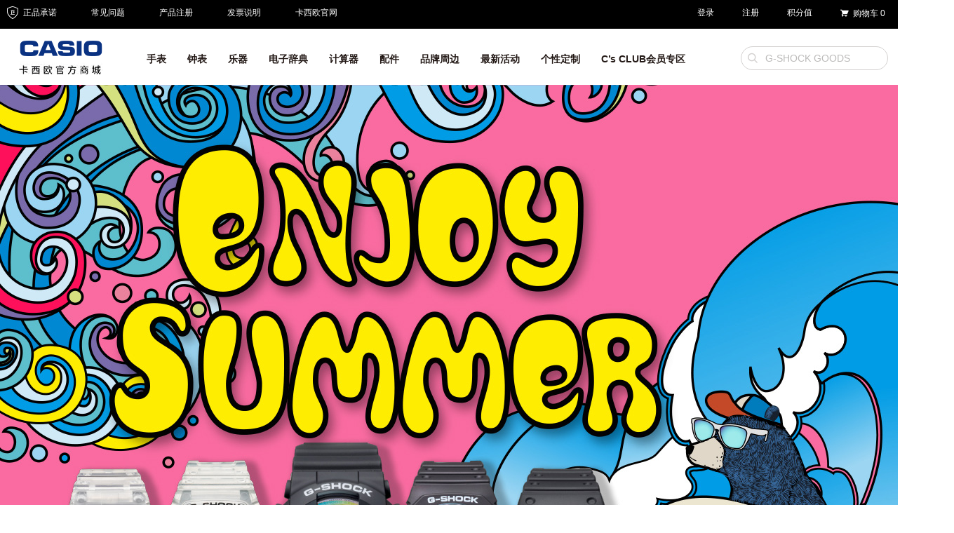

--- FILE ---
content_type: text/html; charset=utf-8
request_url: https://www.casiostore.com.cn/pagedesignspreview.html?alias=wat_enjoysummer
body_size: 18099
content:
<!DOCTYPE html>
<html>
<head>
<title>卡西欧(CASIO)</title>
<meta http-equiv="Content-Type" content="text/html; charset=utf-8" />
<meta name="generator" content="PEC v1.7" />
<meta http-equiv="X-UA-Compatible" content="IE=edge" />
<meta name="charset" content="utf-8" />
<meta name="viewport" content="width=device-width, initial-scale=1, maximum-scale=1, user-scalable=no" />
<meta name="mobile-web-app-capable" content="yes" />
<meta name="apple-mobile-web-app-capable" content="yes" />
<meta name="baidu-site-verification" content="60nV5Atl8n" />
</head>

<style>
    .pagedesigns {
        position: relative;
        margin-left: 50%;
        width: 1440px;
        transform: translateX(-50%);
        overflow: hidden;
    }
    .pagedesigns-video-popup {
        position: fixed;
        height: 100vh;
        width: 100vw;
        background-color: #000;
        z-index: 1599;
        top: 0;
        left: 0;
        display: flex;
        align-items: center;
        justify-content: center;
    }
    .pagedesigns-video-popup div video {
        max-width: 100vw;
        max-height: 100vh;
    }
    .pagedesigns-video-popup button {
        position: absolute;
        top: 20px;
        right: 50px;
        background-color: transparent;
        border: none;
        z-index: 111;
    }
    .pagedesigns-video-popup button .icon-casio {
        color: #fff;
        font-size: 50px;
    }
</style>
<body>
<link rel="stylesheet" href="//statics6.casiostore.com.cn/publics/css/casio_pc_old.css?1.2.719">
<link rel="stylesheet" href="https://oss.casiostore.com.cn/cdn/t/font_414428_07wmvhv87q05.css">
<!--字体-->
<link rel="stylesheet" href="https://oss.casiostore.com.cn/cdn/ionicons/2.0.1/css/ionicons.min.css">
<script type="text/javascript">//user scripts
    var STATIC_DOMAIN = 'statics6.casiostore.com.cn';
    var PAGE_VERSION = 'pc';
    var THEME_NAME = 'casioclub';
    const OSS_STATIC_DOMAIN = 'oss.casiostore.com.cn';
</script>

<!--头部 js 开始 -->
<script src="//statics6.casiostore.com.cn/publics/js/global_index.js?1.2.719">//user scripts</script>
<!--头部 js 结束 -->
<script type="text/javascript">//user scripts
    var isTestEnv = window.origin.indexOf('casiostore') === -1;
    !function (e, t, n, g, i) {
        e[i] = e[i] || function () {
            (e[i].q = e[i].q || []).push(arguments)
        }, n = t.createElement("script"), tag = t.getElementsByTagName("script")[0], n.async = 1, n.src = ('https:' == document.location.protocol ? 'https://' : 'http://') + g, n.onload = function() {
            const originalGio = window.gio;
            window.gio = function(...args) {
                if (isTestEnv && args[0] === "track") {
                    [2, 3].forEach(i => {
                        if (args[i]?.deviceSource) {
                            args[i].deviceSource += "测试";
                        }
                    });
                }
                return originalGio.apply(this, args);
            };
        }, tag.parentNode.insertBefore(n, tag)
    }(window, document, "script", "assets.giocdn.com/2.1/gio.js", "gio");

    $(function(){
        try {
            Casio.gio.init()
        }catch (e) {
        }
    })
</script>

<script>//user scripts
    $(function() {
        try {
            Casio.tracker.init('t9g7iigubw1waxd')
        }catch (e) {
            try {
                window.CasioTracker.init('t9g7iigubw1waxd','error',{
                    message: e.message
                })
            }catch (e) {
                //ignore
            }
        }
    })

</script>
    <script src="//statics6.casiostore.com.cn/publics/js/respond.js?1.2.719">
        //user scripts
    </script>
        <!--[if lt IE 9]>
    <div class="text-center" style="font-size: 24px;">
      <div class="alert alert-info">
        <a href="#" class="close" data-dismiss="alert">&times;</a>
        检测到您的浏览器版本过低，为保证浏览体验，请使用IE9及以上浏览器或谷歌、火狐等其他浏览器浏览。
      </div>
    </div>
    <![endif]-->
    <!--header html部分开始-->
        <input type="hidden" id="head_userId" value="0">
    <!--副导航条-->

        <div class="">
        <nav id="J_HEAD_header" class="navbar navbar-default navbar-secondary">
            <div class="container container-new">
                <ul class="nav navbar-nav navbar-left">
                    <li><a>
                            <i class="icon-casio icon-casio-dunpaizheng"></i> 正品承诺
                        </a></li>
                    <li><a href="/helphomepage.html" target="_blank">常见问题</a></li>
                    <li><a href="/productregister.php" target="_blank">产品注册</a></li>
                    <li><a href="/support/help13.html" target="_blank">发票说明</a></li>
                    <li><a href="http://www.casio.com.cn" target="_blank">卡西欧官网</a></li>
                </ul>
                <ul class="nav navbar-nav navbar-right">
                    <li><a href="/mycasio/home.html" class="role-logged hide" rel="nofollow" target="_blank">
                            欢迎您！<span class="role-logged-user"></span>
                        </a>
                        <a href="/profile.php?a=login" class="role-anonymous" title="登录" target="_blank">登录</a>
                    </li>
                    <li><a href="/profile.php?a=register" target="_blank" class="role-anonymous" title="注册" rel="nofollow">注册 </a></li>
                    <li><a href="/mycasio/membercredit.html">积分值 <span class="credit-total role-credit-total"></span></a></li>
                    <li>
                        <a href="/cart.php" rel="nofollow" title="购物车" target="_blank">
                            <i class="icon-casio icon-casio-gouwuchehei cart-icon"></i>
                            <span>购物车</span>
                            <span class="cart-num role-cart-num">0</span>
                        </a>
                    </li>
                    <li>
                        <a class="role-logged role-logout-btn hide" href="javascript:;" rel="nofollow" title="退出">退出</a>
                    </li>
                </ul>
            </div>
        </nav>
        <!--主导航条-->
        <div class="navbar-primary-box">
            <nav class="navbar navbar-default navbar-primary role-navbar-primary" id="J-searchbar-header">
                <div class="container container-new">
                    <div class="navbar-header">
                        <a class="navbar-brand" href="/index.html">
                                                            <img src="https://statics6.casiostore.com.cn/publics/images/pc/casio-logo.png?20240626" alt="..." />
                                                    </a>
                    </div>
                    <ul class="nav navbar-nav navbar-category role-navbar-category ">
                                                    <li class="dropdown role-dropdown ">
                                <a style="" href="/watch/list.html" class="dropdown-toggle" data-hover="dropdown" data-scroll-close="true" role="button" aria-haspopup="true" aria-expanded="false"  category_name="手表">
                                    手表                                </a>
                                <div class="dropdown-menu dropdown-category">
                                    <div class="container container-new">
                                        <div class="flex pull-left dropdown-category-category">
                                                                                                                                            <div class="article-index article-index-category " >
                                                    <div class="article-index-title">
                                                        G-SHOCK                                                        <br>
                                                        <i class="icon-casio icon-casio-hengxian"></i>
                                                    </div>
                                                    <div class="article-index-category-box">
                                                                                                                                                                            <div class="article-index-thumb">
                                                                <a href="http://www.casiostore.com.cn/watch/g-shock.html" name="G-SHOCK" category_name="手表">
                                                                    <img src="https://oss.casiostore.com.cn/pagesetting/66694790a3d80.jpg" width="140" height="125">
                                                                </a>
                                                            </div>
                                                                                                                <ul class="article-index-list list-unstyled">
                                                                                                                            <li>
                                                                    <a href="http://www.casiostore.com.cn/watch/g-shock/ssyd.html" title="时尚运动系列" category_three="时尚运动系列" name="G-SHOCK" category_name="手表">
                                                                        时尚运动系列<span class="label label-danger"></span></a>
                                                                </li>
                                                                                                                            <li>
                                                                    <a href="http://www.casiostore.com.cn/watch/g-shock/xlk.html" title="特殊款" category_three="特殊款" name="G-SHOCK" category_name="手表">
                                                                        特殊款<span class="label label-danger"></span></a>
                                                                </li>
                                                                                                                            <li>
                                                                    <a href="http://www.casiostore.com.cn/watch/g-shock/fxbp.html" title="方形表盘系列" category_three="方形表盘系列" name="G-SHOCK" category_name="手表">
                                                                        方形表盘系列<span class="label label-danger"></span></a>
                                                                </li>
                                                                                                                            <li>
                                                                    <a href="http://www.casiostore.com.cn/watch/g-shock/gst.html" title="G-STEEL系列" category_three="G-STEEL系列" name="G-SHOCK" category_name="手表">
                                                                        G-STEEL系列<span class="label label-danger"></span></a>
                                                                </li>
                                                                                                                            <li>
                                                                    <a href="http://www.casiostore.com.cn/watch/g-shock/zt.html" title="主题系列" category_three="主题系列" name="G-SHOCK" category_name="手表">
                                                                        主题系列<span class="label label-danger"></span></a>
                                                                </li>
                                                                                                                            <li>
                                                                    <a href="http://www.casiostore.com.cn/watch/g-shock/ly.html" title="蓝牙系列" category_three="蓝牙系列" name="G-SHOCK" category_name="手表">
                                                                        蓝牙系列<span class="label label-danger"></span></a>
                                                                </li>
                                                                                                                            <li>
                                                                    <a href="http://www.casiostore.com.cn/watch/g-shock/zxfg.html" title="女性风格系列" category_three="女性风格系列" name="G-SHOCK" category_name="手表">
                                                                        女性风格系列<span class="label label-danger"></span></a>
                                                                </li>
                                                                                                                            <li>
                                                                    <a href="https://www.casiostore.com.cn/watch/g-shock/mrg.html" title="MRG系列" category_three="MRG系列" name="G-SHOCK" category_name="手表">
                                                                        MRG系列<span class="label label-danger"></span></a>
                                                                </li>
                                                                                                                            <li>
                                                                    <a href="http://www.casiostore.com.cn/watch/g-shock/mog.html" title="Master of G系列" category_three="Master of G系列" name="G-SHOCK" category_name="手表">
                                                                        Master of G系列<span class="label label-danger"></span></a>
                                                                </li>
                                                                                                                            <li>
                                                                    <a href="http://www.casiostore.com.cn/watch/g-shock/mtg.html" title="MTG系列" category_three="MTG系列" name="G-SHOCK" category_name="手表">
                                                                        MTG系列<span class="label label-danger"></span></a>
                                                                </li>
                                                                                                                            <li>
                                                                    <a href="https://www.casiostore.com.cn/watch/pairwatch.html" title="情侣对表" category_three="情侣对表" name="G-SHOCK" category_name="手表">
                                                                        情侣对表<span class="label label-danger"></span></a>
                                                                </li>
                                                                                                                    </ul>
                                                    </div>
                                                </div>
                                                                                                                                            <div class="article-index article-index-category " >
                                                    <div class="article-index-title">
                                                        BABY-G                                                         <br>
                                                        <i class="icon-casio icon-casio-hengxian"></i>
                                                    </div>
                                                    <div class="article-index-category-box">
                                                                                                                                                                            <div class="article-index-thumb">
                                                                <a href="http://www.casiostore.com.cn/watch/baby-g.html" name="BABY-G " category_name="手表">
                                                                    <img src="https://oss.casiostore.com.cn/pagesetting/666948bd7dc2b.jpg" width="140" height="125">
                                                                </a>
                                                            </div>
                                                                                                                <ul class="article-index-list list-unstyled">
                                                                                                                            <li>
                                                                    <a href="http://www.casiostore.com.cn/watch/baby-g/xlk.html" title="特殊款" category_three="特殊款" name="BABY-G " category_name="手表">
                                                                        特殊款<span class="label label-danger"></span></a>
                                                                </li>
                                                                                                                            <li>
                                                                    <a href="http://www.casiostore.com.cn/watch/baby-g/jdxl.html" title="经典系列" category_three="经典系列" name="BABY-G " category_name="手表">
                                                                        经典系列<span class="label label-danger"></span></a>
                                                                </li>
                                                                                                                            <li>
                                                                    <a href="http://www.casiostore.com.cn/watch/baby-g/gms.html" title="G-MS系列" category_three="G-MS系列" name="BABY-G " category_name="手表">
                                                                        G-MS系列<span class="label label-danger"></span></a>
                                                                </li>
                                                                                                                            <li>
                                                                    <a href="http://www.casiostore.com.cn/watch/baby-g/clss.html" title="潮流时尚系列" category_three="潮流时尚系列" name="BABY-G " category_name="手表">
                                                                        潮流时尚系列<span class="label label-danger"></span></a>
                                                                </li>
                                                                                                                            <li>
                                                                    <a href="http://www.casiostore.com.cn/watch/baby-g/ydjb.html" title="运动计步系列" category_three="运动计步系列" name="BABY-G " category_name="手表">
                                                                        运动计步系列<span class="label label-danger"></span></a>
                                                                </li>
                                                                                                                            <li>
                                                                    <a href="https://www.casiostore.com.cn/watch/pairwatch.html" title="情侣对表" category_three="情侣对表" name="BABY-G " category_name="手表">
                                                                        情侣对表<span class="label label-danger"></span></a>
                                                                </li>
                                                                                                                    </ul>
                                                    </div>
                                                </div>
                                                                                                                                            <div class="article-index article-index-category " >
                                                    <div class="article-index-title">
                                                        OCEANUS                                                        <br>
                                                        <i class="icon-casio icon-casio-hengxian"></i>
                                                    </div>
                                                    <div class="article-index-category-box">
                                                                                                                                                                            <div class="article-index-thumb">
                                                                <a href="http://www.casiostore.com.cn/watch/oceanus.html" name="OCEANUS" category_name="手表">
                                                                    <img src="https://oss.casiostore.com.cn/pagesetting/666948c8c22f9.jpg" width="140" height="125">
                                                                </a>
                                                            </div>
                                                                                                                <ul class="article-index-list list-unstyled">
                                                                                                                            <li>
                                                                    <a href="https://www.casiostore.com.cn/watch/oceanus/manta.html" title="MANTA系列" category_three="MANTA系列" name="OCEANUS" category_name="手表">
                                                                        MANTA系列<span class="label label-danger"></span></a>
                                                                </li>
                                                                                                                            <li>
                                                                    <a href="https://www.casiostore.com.cn/watch/oceanus/classic.html" title="CLASSIC系列" category_three="CLASSIC系列" name="OCEANUS" category_name="手表">
                                                                        CLASSIC系列<span class="label label-danger"></span></a>
                                                                </li>
                                                                                                                            <li>
                                                                    <a href="https://www.casiostore.com.cn/watch/oceanus/dbxl.html" title="对表" category_three="对表" name="OCEANUS" category_name="手表">
                                                                        对表<span class="label label-danger"></span></a>
                                                                </li>
                                                                                                                    </ul>
                                                    </div>
                                                </div>
                                                                                                                                            <div class="article-index article-index-category " >
                                                    <div class="article-index-title">
                                                        EDIFICE                                                        <br>
                                                        <i class="icon-casio icon-casio-hengxian"></i>
                                                    </div>
                                                    <div class="article-index-category-box">
                                                                                                                                                                            <div class="article-index-thumb">
                                                                <a href="http://www.casiostore.com.cn/watch/edifice.html" name="EDIFICE" category_name="手表">
                                                                    <img src="https://oss.casiostore.com.cn/pagesetting/666948d27e49d.jpg" width="140" height="125">
                                                                </a>
                                                            </div>
                                                                                                                <ul class="article-index-list list-unstyled">
                                                                                                                            <li>
                                                                    <a href="http://www.casiostore.com.cn/watch/edifice/xqbxl.html" title="新轻薄系列" category_three="新轻薄系列" name="EDIFICE" category_name="手表">
                                                                        新轻薄系列<span class="label label-danger"></span></a>
                                                                </li>
                                                                                                                            <li>
                                                                    <a href="http://www.casiostore.com.cn/search.php?source=0&kw=EDIFICE%E7%94%B7%E9%92%A2%E8%A1%A8%E5%B8%A6" title="男钢表带" category_three="男钢表带" name="EDIFICE" category_name="手表">
                                                                        男钢表带<span class="label label-danger"></span></a>
                                                                </li>
                                                                                                                            <li>
                                                                    <a href="http://www.casiostore.com.cn/search.php?source=0&kw=EDIFICE%E7%94%B7%E7%9A%AE%E8%A1%A8%E5%B8%A6" title="男皮表带" category_three="男皮表带" name="EDIFICE" category_name="手表">
                                                                        男皮表带<span class="label label-danger"></span></a>
                                                                </li>
                                                                                                                            <li>
                                                                    <a href="http://www.casiostore.com.cn/watch/edifice/lbs.html" title="人造蓝宝石玻璃镜面系列" category_three="人造蓝宝石玻璃镜面系列" name="EDIFICE" category_name="手表">
                                                                        人造蓝宝石玻璃镜面系列<span class="label label-danger"></span></a>
                                                                </li>
                                                                                                                            <li>
                                                                    <a href="http://www.casiostore.com.cn/watch/edifice/ydxl.html" title="运动系列" category_three="运动系列" name="EDIFICE" category_name="手表">
                                                                        运动系列<span class="label label-danger"></span></a>
                                                                </li>
                                                                                                                            <li>
                                                                    <a href="http://www.casiostore.com.cn/watch/edifice/jyxl.html" title="简约系列" category_three="简约系列" name="EDIFICE" category_name="手表">
                                                                        简约系列<span class="label label-danger"></span></a>
                                                                </li>
                                                                                                                            <li>
                                                                    <a href="https://www.casiostore.com.cn/watch/edifice/xlk.html" title="特殊款" category_three="特殊款" name="EDIFICE" category_name="手表">
                                                                        特殊款<span class="label label-danger"></span></a>
                                                                </li>
                                                                                                                            <li>
                                                                    <a href="http://www.casiostore.com.cn/watch/edifice/tyn.html" title="太阳能系列" category_three="太阳能系列" name="EDIFICE" category_name="手表">
                                                                        太阳能系列<span class="label label-danger"></span></a>
                                                                </li>
                                                                                                                    </ul>
                                                    </div>
                                                </div>
                                                                                                                                            <div class="article-index article-index-category " >
                                                    <div class="article-index-title">
                                                        SHEEN                                                        <br>
                                                        <i class="icon-casio icon-casio-hengxian"></i>
                                                    </div>
                                                    <div class="article-index-category-box">
                                                                                                                                                                            <div class="article-index-thumb">
                                                                <a href="http://www.casiostore.com.cn/watch/sheen.html" name="SHEEN" category_name="手表">
                                                                    <img src="https://oss.casiostore.com.cn/pagesetting/666948ddbf573.jpg" width="140" height="125">
                                                                </a>
                                                            </div>
                                                                                                                <ul class="article-index-list list-unstyled">
                                                                                                                            <li>
                                                                    <a href="http://www.casiostore.com.cn/watch/sheen/cc.html" title="璀璨系列" category_three="璀璨系列" name="SHEEN" category_name="手表">
                                                                        璀璨系列<span class="label label-danger"></span></a>
                                                                </li>
                                                                                                                            <li>
                                                                    <a href="http://www.casiostore.com.cn/watch/sheen/jy.html" title="简约系列" category_three="简约系列" name="SHEEN" category_name="手表">
                                                                        简约系列<span class="label label-danger"></span></a>
                                                                </li>
                                                                                                                            <li>
                                                                    <a href="http://www.casiostore.com.cn/watch/sheen/yy.html" title="优雅系列" category_three="优雅系列" name="SHEEN" category_name="手表">
                                                                        优雅系列<span class="label label-danger"></span></a>
                                                                </li>
                                                                                                                            <li>
                                                                    <a href="http://www.casiostore.com.cn/watch/sheen/ly.html" title="蓝牙系列" category_three="蓝牙系列" name="SHEEN" category_name="手表">
                                                                        蓝牙系列<span class="label label-danger"></span></a>
                                                                </li>
                                                                                                                            <li>
                                                                    <a href="http://www.casiostore.com.cn/watch/sheen/db.html" title="电波系列" category_three="电波系列" name="SHEEN" category_name="手表">
                                                                        电波系列<span class="label label-danger"></span></a>
                                                                </li>
                                                                                                                            <li>
                                                                    <a href="http://www.casiostore.com.cn/search.php?source=0&kw=SHEEN%E5%A5%B3%E7%9A%AE%E8%A1%A8%E5%B8%A6" title="女皮表带" category_three="女皮表带" name="SHEEN" category_name="手表">
                                                                        女皮表带<span class="label label-danger"></span></a>
                                                                </li>
                                                                                                                            <li>
                                                                    <a href="https://www.casiostore.com.cn/watch/sheen/xlk.html" title="特殊款" category_three="特殊款" name="SHEEN" category_name="手表">
                                                                        特殊款<span class="label label-danger"></span></a>
                                                                </li>
                                                                                                                            <li>
                                                                    <a href="http://www.casiostore.com.cn/search.php?source=0&kw=SHEEN%E5%A5%B3%E9%92%A2%E8%A1%A8%E5%B8%A6" title="女钢表带" category_three="女钢表带" name="SHEEN" category_name="手表">
                                                                        女钢表带<span class="label label-danger"></span></a>
                                                                </li>
                                                                                                                    </ul>
                                                    </div>
                                                </div>
                                                                                                                                            <div class="article-index article-index-category " >
                                                    <div class="article-index-title">
                                                        PRO TREK                                                        <br>
                                                        <i class="icon-casio icon-casio-hengxian"></i>
                                                    </div>
                                                    <div class="article-index-category-box">
                                                                                                                                                                            <div class="article-index-thumb">
                                                                <a href="http://www.casiostore.com.cn/watch/protrek.html" name="PRO TREK" category_name="手表">
                                                                    <img src="https://oss.casiostore.com.cn/pagesetting/666948e9946d0.jpg" width="140" height="125">
                                                                </a>
                                                            </div>
                                                                                                                <ul class="article-index-list list-unstyled">
                                                                                                                            <li>
                                                                    <a href="http://www.casiostore.com.cn/watch/protrek/db.html" title="电波系列" category_three="电波系列" name="PRO TREK" category_name="手表">
                                                                        电波系列<span class="label label-danger"></span></a>
                                                                </li>
                                                                                                                            <li>
                                                                    <a href="http://www.casiostore.com.cn/watch/protrek/fdb.html" title="非电波系列" category_three="非电波系列" name="PRO TREK" category_name="手表">
                                                                        非电波系列<span class="label label-danger"></span></a>
                                                                </li>
                                                                                                                    </ul>
                                                    </div>
                                                </div>
                                                                                                                                            <div class="article-index article-index-category " >
                                                    <div class="article-index-title">
                                                        CASIO 50周年系列                                                        <br>
                                                        <i class="icon-casio icon-casio-hengxian"></i>
                                                    </div>
                                                    <div class="article-index-category-box">
                                                                                                                                                                            <div class="article-index-thumb">
                                                                <a href="https://www.casiostore.com.cn/search.php?source=0&kw=50%E5%91%A8%E5%B9%B4%E7%B3%BB%E5%88%97" name="CASIO 50周年系列" category_name="手表">
                                                                    <img src="https://oss.casiostore.com.cn/pagesetting/6705023e539c3.jpg" width="140" height="125">
                                                                </a>
                                                            </div>
                                                                                                                <ul class="article-index-list list-unstyled">
                                                                                                                    </ul>
                                                    </div>
                                                </div>
                                                                                                                                            <div class="article-index article-index-category article-index-overflow" style=top:195px;left:1128px;>
                                                    <div class="article-index-title">
                                                        小金表                                                        <br>
                                                        <i class="icon-casio icon-casio-hengxian"></i>
                                                    </div>
                                                    <div class="article-index-category-box">
                                                                                                                                                                            <div class="article-index-thumb">
                                                                <a href="https://www.casiostore.com.cn/watch/xjb.html" name="小金表" category_name="手表">
                                                                    <img src="https://oss.casiostore.com.cn/pagesetting/666948fe4e240.jpg" width="140" height="125">
                                                                </a>
                                                            </div>
                                                                                                                <ul class="article-index-list list-unstyled">
                                                                                                                            <li>
                                                                    <a href="https://www.casiostore.com.cn/watch/xjb/clfg.html" title="潮流复古小金表" category_three="潮流复古小金表" name="小金表" category_name="手表">
                                                                        潮流复古小金表<span class="label label-danger"></span></a>
                                                                </li>
                                                                                                                    </ul>
                                                    </div>
                                                </div>
                                                                                    </div>

                                                                                <div class="pull-right flex">
                                                                                                                                                                                                                                    </div>
                                    </div>
                                </div>
                            </li>
                                                    <li class="dropdown role-dropdown ">
                                <a style="" href="/clock/list.html" class="dropdown-toggle" data-hover="dropdown" data-scroll-close="true" role="button" aria-haspopup="true" aria-expanded="false"  category_name="钟表">
                                    钟表                                </a>
                                <div class="dropdown-menu dropdown-category">
                                    <div class="container container-new">
                                        <div class="flex pull-left dropdown-category-category">
                                                                                                                                            <div class="article-index article-index-category " >
                                                    <div class="article-index-title">
                                                        挂钟                                                        <br>
                                                        <i class="icon-casio icon-casio-hengxian"></i>
                                                    </div>
                                                    <div class="article-index-category-box">
                                                                                                                                                                            <div class="article-index-thumb">
                                                                <a href="https://www.casiostore.com.cn/clock/wall.html" name="挂钟" category_name="钟表">
                                                                    <img src="https://oss.casiostore.com.cn/pagesetting/5d23fa0110e1e.jpg" width="140" height="125">
                                                                </a>
                                                            </div>
                                                                                                                <ul class="article-index-list list-unstyled">
                                                                                                                    </ul>
                                                    </div>
                                                </div>
                                                                                                                                            <div class="article-index article-index-category " >
                                                    <div class="article-index-title">
                                                        台式闹钟                                                        <br>
                                                        <i class="icon-casio icon-casio-hengxian"></i>
                                                    </div>
                                                    <div class="article-index-category-box">
                                                                                                                                                                            <div class="article-index-thumb">
                                                                <a href="https://www.casiostore.com.cn/clock/desktop.html" name="台式闹钟" category_name="钟表">
                                                                    <img src="https://oss.casiostore.com.cn/pagesetting/5d23fa0ee9471.jpg" width="140" height="125">
                                                                </a>
                                                            </div>
                                                                                                                <ul class="article-index-list list-unstyled">
                                                                                                                    </ul>
                                                    </div>
                                                </div>
                                                                                    </div>

                                                                                <div class="pull-right flex">
                                                                                                                                                                                                                                    </div>
                                    </div>
                                </div>
                            </li>
                                                    <li class="dropdown role-dropdown ">
                                <a style="" href="/digitalpiano/list.html" class="dropdown-toggle" data-hover="dropdown" data-scroll-close="true" role="button" aria-haspopup="true" aria-expanded="false"  category_name="乐器">
                                    乐器                                </a>
                                <div class="dropdown-menu dropdown-category">
                                    <div class="container container-new">
                                        <div class="flex pull-left dropdown-category-category">
                                                                                                                                            <div class="article-index article-index-category " >
                                                    <div class="article-index-title">
                                                        电钢琴                                                        <br>
                                                        <i class="icon-casio icon-casio-hengxian"></i>
                                                    </div>
                                                    <div class="article-index-category-box">
                                                                                                                                                                            <div class="article-index-thumb">
                                                                <a href="http://www.casiostore.com.cn/digitalpiano/piano.html" name="电钢琴" category_name="乐器">
                                                                    <img src="https://oss.casiostore.com.cn/pagesetting/5de6302ff226e.jpg" width="140" height="125">
                                                                </a>
                                                            </div>
                                                                                                                <ul class="article-index-list list-unstyled">
                                                                                                                            <li>
                                                                    <a href="https://www.casiostore.com.cn/digitalpiano/piano/ep.html" title="EP-S系列 时尚便携" category_three="EP-S系列 时尚便携" name="电钢琴" category_name="乐器">
                                                                        EP-S系列 时尚便携<span class="label label-danger"></span></a>
                                                                </li>
                                                                                                                            <li>
                                                                    <a href="http://www.casiostore.com.cn/digitalpiano/piano/pxxl.html" title="PX系列 时尚科技感" category_three="PX系列 时尚科技感" name="电钢琴" category_name="乐器">
                                                                        PX系列 时尚科技感<span class="label label-danger"></span></a>
                                                                </li>
                                                                                                                            <li>
                                                                    <a href="http://www.casiostore.com.cn/digitalpiano/piano/apxl.html" title="AP系列 舞台演奏" category_three="AP系列 舞台演奏" name="电钢琴" category_name="乐器">
                                                                        AP系列 舞台演奏<span class="label label-danger">new</span></a>
                                                                </li>
                                                                                                                            <li>
                                                                    <a href="http://www.casiostore.com.cn/digitalpiano/piano/gp.html" title="GP系列 高端音乐厅演奏" category_three="GP系列 高端音乐厅演奏" name="电钢琴" category_name="乐器">
                                                                        GP系列 高端音乐厅演奏<span class="label label-danger"></span></a>
                                                                </li>
                                                                                                                            <li>
                                                                    <a href="http://www.casiostore.com.cn/digitalpiano/piano/cdp.html" title="CDP系列 入门钢琴" category_three="CDP系列 入门钢琴" name="电钢琴" category_name="乐器">
                                                                        CDP系列 入门钢琴<span class="label label-danger"></span></a>
                                                                </li>
                                                                                                                            <li>
                                                                    <a href="https://www.casiostore.com.cn/search.php?source=0&kw=%E7%94%B5%E9%92%A2%E7%90%B4%E9%85%8D%E4%BB%B6" title="配件" category_three="配件" name="电钢琴" category_name="乐器">
                                                                        配件<span class="label label-danger"></span></a>
                                                                </li>
                                                                                                                    </ul>
                                                    </div>
                                                </div>
                                                                                                                                            <div class="article-index article-index-category " >
                                                    <div class="article-index-title">
                                                        电子琴                                                        <br>
                                                        <i class="icon-casio icon-casio-hengxian"></i>
                                                    </div>
                                                    <div class="article-index-category-box">
                                                                                                                                                                            <div class="article-index-thumb">
                                                                <a href="http://www.casiostore.com.cn/digitalpiano/electronic.html" name="电子琴" category_name="乐器">
                                                                    <img src="https://oss.casiostore.com.cn/pagesetting/5db7affca1b24.jpg" width="140" height="125">
                                                                </a>
                                                            </div>
                                                                                                                <ul class="article-index-list list-unstyled">
                                                                                                                            <li>
                                                                    <a href="http://www.casiostore.com.cn/digitalpiano/electronic/cts.html" title="CT-S系列 玩酷便携" category_three="CT-S系列 玩酷便携" name="电子琴" category_name="乐器">
                                                                        CT-S系列 玩酷便携<span class="label label-danger">new</span></a>
                                                                </li>
                                                                                                                            <li>
                                                                    <a href="http://www.casiostore.com.cn/digitalpiano/electronic/ctx.html" title="CT-X系列 多功能系列" category_three="CT-X系列 多功能系列" name="电子琴" category_name="乐器">
                                                                        CT-X系列 多功能系列<span class="label label-danger"></span></a>
                                                                </li>
                                                                                                                    </ul>
                                                    </div>
                                                </div>
                                                                                    </div>

                                                                                <div class="pull-right flex">
                                                                                                                                            <a class="dropdown-category-adv" href="https://www.casiostore.com.cn/search.php?source=0&kw=CT-S200" title="" category_three="">
                                                    <img src="https://oss.casiostore.com.cn/pagesetting/643f5121a774f.jpg?x-oss-process=image/resize,m_pad,w_269,h_326,limit_0/auto-orient,1/quality,q_90" width="269" height="326">
                                                </a>
                                                                                                                                            <a class="dropdown-category-adv" href="javascript:void(0);" title="" category_three="">
                                                    <img src="https://oss.casiostore.com.cn/pagesetting/643f526ce7f8b.png?x-oss-process=image/resize,m_pad,w_269,h_326,limit_0/auto-orient,1/quality,q_90" width="269" height="326">
                                                </a>
                                                                                                                                            <a class="dropdown-category-adv" href="javascript:void(0);" title="" category_three="">
                                                    <img src="https://oss.casiostore.com.cn/pagesetting/643f526d1f7c9.png?x-oss-process=image/resize,m_pad,w_269,h_326,limit_0/auto-orient,1/quality,q_90" width="269" height="326">
                                                </a>
                                                                                    </div>
                                    </div>
                                </div>
                            </li>
                                                    <li class="dropdown role-dropdown ">
                                <a style="" href="/e-Education/list.html" class="dropdown-toggle" data-hover="dropdown" data-scroll-close="true" role="button" aria-haspopup="true" aria-expanded="false"  category_name="电子辞典">
                                    电子辞典                                </a>
                                <div class="dropdown-menu dropdown-category">
                                    <div class="container container-new">
                                        <div class="flex pull-left dropdown-category-category">
                                                                                                                                            <div class="article-index article-index-category " >
                                                    <div class="article-index-title">
                                                        留学英汉                                                        <br>
                                                        <i class="icon-casio icon-casio-hengxian"></i>
                                                    </div>
                                                    <div class="article-index-category-box">
                                                                                                                                                                            <div class="article-index-thumb">
                                                                <a href="https://www.casiostore.com.cn/e-Education/yh/E-S200/s9415.html" name="留学英汉" category_name="电子辞典">
                                                                    <img src="https://oss.casiostore.com.cn/pagesetting/64c36ce7caebc.jpg" width="140" height="125">
                                                                </a>
                                                            </div>
                                                                                                                <ul class="article-index-list list-unstyled">
                                                                                                                            <li>
                                                                    <a href="https://www.casiostore.com.cn/e-Education/yh/E-S200/s9415.html" title="E-S200" category_three="E-S200" name="留学英汉" category_name="电子辞典">
                                                                        E-S200<span class="label label-danger">new</span></a>
                                                                </li>
                                                                                                                    </ul>
                                                    </div>
                                                </div>
                                                                                                                                            <div class="article-index article-index-category " >
                                                    <div class="article-index-title">
                                                        日英汉                                                        <br>
                                                        <i class="icon-casio icon-casio-hengxian"></i>
                                                    </div>
                                                    <div class="article-index-category-box">
                                                                                                                                                                            <div class="article-index-thumb">
                                                                <a href="http://www.casiostore.com.cn/e-Education/ryh.html" name="日英汉" category_name="电子辞典">
                                                                    <img src="https://oss.casiostore.com.cn/pagesetting/5f729a09708b1.jpg" width="140" height="125">
                                                                </a>
                                                            </div>
                                                                                                                <ul class="article-index-list list-unstyled">
                                                                                                                            <li>
                                                                    <a href="https://www.casiostore.com.cn/e-Education/ryh/E-S300/s9414.html" title="E-S300" category_three="E-S300" name="日英汉" category_name="电子辞典">
                                                                        E-S300<span class="label label-danger">new</span></a>
                                                                </li>
                                                                                                                    </ul>
                                                    </div>
                                                </div>
                                                                                                                                            <div class="article-index article-index-category " >
                                                    <div class="article-index-title">
                                                        多语旗舰                                                        <br>
                                                        <i class="icon-casio icon-casio-hengxian"></i>
                                                    </div>
                                                    <div class="article-index-category-box">
                                                                                                                                                                            <div class="article-index-thumb">
                                                                <a href="https://www.casiostore.com.cn/e-Education/qj.html" name="多语旗舰" category_name="电子辞典">
                                                                    <img src="https://oss.casiostore.com.cn/pagesetting/5f729a69696b6.jpg" width="140" height="125">
                                                                </a>
                                                            </div>
                                                                                                                <ul class="article-index-list list-unstyled">
                                                                                                                            <li>
                                                                    <a href="https://www.casiostore.com.cn/e-Education/qj/E-S800/s9412.html" title="E-S800" category_three="E-S800" name="多语旗舰" category_name="电子辞典">
                                                                        E-S800<span class="label label-danger">new</span></a>
                                                                </li>
                                                                                                                    </ul>
                                                    </div>
                                                </div>
                                                                                                                                            <div class="article-index article-index-category " >
                                                    <div class="article-index-title">
                                                        英汉                                                        <br>
                                                        <i class="icon-casio icon-casio-hengxian"></i>
                                                    </div>
                                                    <div class="article-index-category-box">
                                                                                                                                                                            <div class="article-index-thumb">
                                                                <a href="http://www.casiostore.com.cn/e-Education/yh.html" name="英汉" category_name="电子辞典">
                                                                    <img src="https://oss.casiostore.com.cn/pagesetting/5f729acf708e2.jpg" width="140" height="125">
                                                                </a>
                                                            </div>
                                                                                                                <ul class="article-index-list list-unstyled">
                                                                                                                            <li>
                                                                    <a href="https://www.casiostore.com.cn/e-Education/yh/E-S100/s9419.html" title="E-S100" category_three="E-S100" name="英汉" category_name="电子辞典">
                                                                        E-S100<span class="label label-danger">new</span></a>
                                                                </li>
                                                                                                                    </ul>
                                                    </div>
                                                </div>
                                                                                                                                            <div class="article-index article-index-category " >
                                                    <div class="article-index-title">
                                                        学霸频道                                                        <br>
                                                        <i class="icon-casio icon-casio-hengxian"></i>
                                                    </div>
                                                    <div class="article-index-category-box">
                                                                                                                                                                            <div class="article-index-thumb">
                                                                <a href="http://www.casiostore.com.cn/student.php" name="学霸频道" category_name="电子辞典">
                                                                    <img src="https://oss.casiostore.com.cn/pagesetting/64c71630a0248.jpg" width="140" height="125">
                                                                </a>
                                                            </div>
                                                                                                                <ul class="article-index-list list-unstyled">
                                                                                                                    </ul>
                                                    </div>
                                                </div>
                                                                                    </div>

                                                                                <div class="pull-right flex">
                                                                                                                                                                                                                                    </div>
                                    </div>
                                </div>
                            </li>
                                                    <li class="dropdown role-dropdown ">
                                <a style="" href="/calculator/list.html" class="dropdown-toggle" data-hover="dropdown" data-scroll-close="true" role="button" aria-haspopup="true" aria-expanded="false"  category_name="计算器">
                                    计算器                                </a>
                                <div class="dropdown-menu dropdown-category">
                                    <div class="container container-new">
                                        <div class="flex pull-left dropdown-category-category">
                                                                                                                                            <div class="article-index article-index-category " >
                                                    <div class="article-index-title">
                                                        函数科学                                                        <br>
                                                        <i class="icon-casio icon-casio-hengxian"></i>
                                                    </div>
                                                    <div class="article-index-category-box">
                                                                                                                                                                            <div class="article-index-thumb">
                                                                <a href="http://www.casiostore.com.cn/calculator/hskx.html" name="函数科学" category_name="计算器">
                                                                    <img src="https://oss.casiostore.com.cn/pagesetting/5d438b5a69b26.jpg" width="140" height="125">
                                                                </a>
                                                            </div>
                                                                                                                <ul class="article-index-list list-unstyled">
                                                                                                                            <li>
                                                                    <a href="https://www.casiostore.com.cn/calculator/hskx/fx-999cncw/s7971.html" title="FX-999CNCW" category_three="FX-999CNCW" name="函数科学" category_name="计算器">
                                                                        FX-999CNCW<span class="label label-danger">new</span></a>
                                                                </li>
                                                                                                                            <li>
                                                                    <a href="https://www.casiostore.com.cn/calculator/hskx/fx-991cncw/s7966.html" title="FX-991CNCW" category_three="FX-991CNCW" name="函数科学" category_name="计算器">
                                                                        FX-991CNCW<span class="label label-danger">new</span></a>
                                                                </li>
                                                                                                                            <li>
                                                                    <a href="https://www.casiostore.com.cn/calculator/hskx/fx-82cncw/s7964.html" title="FX-82CNCW" category_three="FX-82CNCW" name="函数科学" category_name="计算器">
                                                                        FX-82CNCW<span class="label label-danger">new</span></a>
                                                                </li>
                                                                                                                            <li>
                                                                    <a href="https://www.casiostore.com.cn/calculator/hskx/fx-95cncw/s7965.html" title="FX-95CNCW" category_three="FX-95CNCW" name="函数科学" category_name="计算器">
                                                                        FX-95CNCW<span class="label label-danger">new</span></a>
                                                                </li>
                                                                                                                            <li>
                                                                    <a href="https://www.casiostore.com.cn/calculator/hskx/fx-350cncw/s7963.html" title="FX-350CNCW" category_three="FX-350CNCW" name="函数科学" category_name="计算器">
                                                                        FX-350CNCW<span class="label label-danger">new</span></a>
                                                                </li>
                                                                                                                            <li>
                                                                    <a href="https://www.casiostore.com.cn/calculator/hskx.html" title="点击查看更多" category_three="点击查看更多" name="函数科学" category_name="计算器">
                                                                        点击查看更多<span class="label label-danger"></span></a>
                                                                </li>
                                                                                                                    </ul>
                                                    </div>
                                                </div>
                                                                                                                                            <div class="article-index article-index-category " >
                                                    <div class="article-index-title">
                                                        图形编程                                                        <br>
                                                        <i class="icon-casio icon-casio-hengxian"></i>
                                                    </div>
                                                    <div class="article-index-category-box">
                                                                                                                                                                            <div class="article-index-thumb">
                                                                <a href="http://www.casiostore.com.cn/calculator/graphic.html" name="图形编程" category_name="计算器">
                                                                    <img src="https://oss.casiostore.com.cn/pagesetting/5d438b5a72cb3.jpg" width="140" height="125">
                                                                </a>
                                                            </div>
                                                                                                                <ul class="article-index-list list-unstyled">
                                                                                                                            <li>
                                                                    <a href="http://www.casiostore.com.cn/calculator/graphic/fx-CG50/s3700.html" title="fx-CG50" category_three="fx-CG50" name="图形编程" category_name="计算器">
                                                                        fx-CG50<span class="label label-danger"></span></a>
                                                                </li>
                                                                                                                    </ul>
                                                    </div>
                                                </div>
                                                                                                                                            <div class="article-index article-index-category " >
                                                    <div class="article-index-title">
                                                        函数工程                                                        <br>
                                                        <i class="icon-casio icon-casio-hengxian"></i>
                                                    </div>
                                                    <div class="article-index-category-box">
                                                                                                                                                                            <div class="article-index-thumb">
                                                                <a href="http://www.casiostore.com.cn/calculator/programmable.html" name="函数工程" category_name="计算器">
                                                                    <img src="https://oss.casiostore.com.cn/pagesetting/5d438b5a7b8d2.jpg" width="140" height="125">
                                                                </a>
                                                            </div>
                                                                                                                <ul class="article-index-list list-unstyled">
                                                                                                                            <li>
                                                                    <a href="http://www.casiostore.com.cn/calculator/programmable/FX-5800P/s180.html" title="FX-5800P " category_three="FX-5800P " name="函数工程" category_name="计算器">
                                                                        FX-5800P <span class="label label-danger"></span></a>
                                                                </li>
                                                                                                                    </ul>
                                                    </div>
                                                </div>
                                                                                                                                            <div class="article-index article-index-category " >
                                                    <div class="article-index-title">
                                                        金融理财                                                        <br>
                                                        <i class="icon-casio icon-casio-hengxian"></i>
                                                    </div>
                                                    <div class="article-index-category-box">
                                                                                                                                                                            <div class="article-index-thumb">
                                                                <a href="http://www.casiostore.com.cn/calculator/financial.html" name="金融理财" category_name="计算器">
                                                                    <img src="https://oss.casiostore.com.cn/pagesetting/5d438b5a8360c.jpg" width="140" height="125">
                                                                </a>
                                                            </div>
                                                                                                                <ul class="article-index-list list-unstyled">
                                                                                                                            <li>
                                                                    <a href="https://www.casiostore.com.cn/calculator/financial/FC-200V/s7169.html" title="FC-200V" category_three="FC-200V" name="金融理财" category_name="计算器">
                                                                        FC-200V<span class="label label-danger"></span></a>
                                                                </li>
                                                                                                                            <li>
                                                                    <a href="https://www.casiostore.com.cn/calculator/financial/FC-100V/s7359.html" title="FC-100V" category_three="FC-100V" name="金融理财" category_name="计算器">
                                                                        FC-100V<span class="label label-danger"></span></a>
                                                                </li>
                                                                                                                    </ul>
                                                    </div>
                                                </div>
                                                                                                                                            <div class="article-index article-index-category " >
                                                    <div class="article-index-title">
                                                        日常商务                                                        <br>
                                                        <i class="icon-casio icon-casio-hengxian"></i>
                                                    </div>
                                                    <div class="article-index-category-box">
                                                                                                                                                                            <div class="article-index-thumb">
                                                                <a href="http://www.casiostore.com.cn/calculator/desk.html" name="日常商务" category_name="计算器">
                                                                    <img src="https://oss.casiostore.com.cn/pagesetting/5d438b5a8ae60.jpg" width="140" height="125">
                                                                </a>
                                                            </div>
                                                                                                                <ul class="article-index-list list-unstyled">
                                                                                                                            <li>
                                                                    <a href="https://www.casiostore.com.cn/calculator/desk/SL-1000SC/s4552.html" title="SL-1000SC" category_three="SL-1000SC" name="日常商务" category_name="计算器">
                                                                        SL-1000SC<span class="label label-danger"></span></a>
                                                                </li>
                                                                                                                            <li>
                                                                    <a href="https://www.casiostore.com.cn/calculator/desk/JS-40B/s7317.html" title="JS-40B " category_three="JS-40B " name="日常商务" category_name="计算器">
                                                                        JS-40B <span class="label label-danger"></span></a>
                                                                </li>
                                                                                                                            <li>
                                                                    <a href="https://www.casiostore.com.cn/calculator/desk/GX-120B/s3957.html" title=" GX-120B " category_three=" GX-120B " name="日常商务" category_name="计算器">
                                                                         GX-120B <span class="label label-danger"></span></a>
                                                                </li>
                                                                                                                            <li>
                                                                    <a href="https://www.casiostore.com.cn/calculator/desk/DH-12/s5036.html" title="DH-12 " category_three="DH-12 " name="日常商务" category_name="计算器">
                                                                        DH-12 <span class="label label-danger"></span></a>
                                                                </li>
                                                                                                                            <li>
                                                                    <a href="http://www.casiostore.com.cn/calculator/desk.html" title="点击查看更多" category_three="点击查看更多" name="日常商务" category_name="计算器">
                                                                        点击查看更多<span class="label label-danger"></span></a>
                                                                </li>
                                                                                                                    </ul>
                                                    </div>
                                                </div>
                                                                                                                                            <div class="article-index article-index-category " >
                                                    <div class="article-index-title">
                                                        语音机系列                                                        <br>
                                                        <i class="icon-casio icon-casio-hengxian"></i>
                                                    </div>
                                                    <div class="article-index-category-box">
                                                                                                                                                                            <div class="article-index-thumb">
                                                                <a href="http://www.casiostore.com.cn/calculator/vocal.html" name="语音机系列" category_name="计算器">
                                                                    <img src="https://oss.casiostore.com.cn/pagesetting/5d438b5a91b6c.jpg" width="140" height="125">
                                                                </a>
                                                            </div>
                                                                                                                <ul class="article-index-list list-unstyled">
                                                                                                                            <li>
                                                                    <a href="http://www.casiostore.com.cn/calculator/vocal/MY-120/s1334.html" title="MY-120 " category_three="MY-120 " name="语音机系列" category_name="计算器">
                                                                        MY-120 <span class="label label-danger"></span></a>
                                                                </li>
                                                                                                                            <li>
                                                                    <a href="https://www.casiostore.com.cn/search.php?source=0&kw=DY-120" title="DY-120 " category_three="DY-120 " name="语音机系列" category_name="计算器">
                                                                        DY-120 <span class="label label-danger"></span></a>
                                                                </li>
                                                                                                                    </ul>
                                                    </div>
                                                </div>
                                                                                    </div>

                                                                                <div class="pull-right flex">
                                                                                                                                                                                                                                    </div>
                                    </div>
                                </div>
                            </li>
                                                    <li class="dropdown role-dropdown ">
                                <a style="" href="/fitting/list.html" class="dropdown-toggle" data-hover="dropdown" data-scroll-close="true" role="button" aria-haspopup="true" aria-expanded="false"  category_name="配件">
                                    配件                                </a>
                                <div class="dropdown-menu dropdown-category">
                                    <div class="container container-new">
                                        <div class="flex pull-left dropdown-category-category">
                                                                                                                                            <div class="article-index article-index-category " >
                                                    <div class="article-index-title">
                                                        乐器配件                                                        <br>
                                                        <i class="icon-casio icon-casio-hengxian"></i>
                                                    </div>
                                                    <div class="article-index-category-box">
                                                                                                                                                                            <div class="article-index-thumb">
                                                                <a href="https://www.casiostore.com.cn/fitting/digitalpiano-fitting.html" name="乐器配件" category_name="配件">
                                                                    <img src="https://oss.casiostore.com.cn/pagesetting/62a2b4de8c389.jpg" width="140" height="125">
                                                                </a>
                                                            </div>
                                                                                                                <ul class="article-index-list list-unstyled">
                                                                                                                    </ul>
                                                    </div>
                                                </div>
                                                                                    </div>

                                                                                <div class="pull-right flex">
                                                                                                                                                                                                                                    </div>
                                    </div>
                                </div>
                            </li>
                                                    <li class="">
                                <a style="" href="/brand-peripheral.html"  category_name="品牌周边">
                                    品牌周边                                </a>
                                <div class="dropdown-menu dropdown-category">
                                    <div class="container container-new">
                                        <div class="flex pull-left dropdown-category-category">
                                                                                    </div>

                                                                                <div class="pull-right flex">
                                                                                    </div>
                                    </div>
                                </div>
                            </li>
                                                <li><a href="/discovery.html" title="最新活动"  category_name="最新活动">最新活动</a></li>
                        <li class="dropdown dropdown-user">
                            <a href="javascript:void(0)" class="dropdown-toggle" data-hover="dropdown" data-scroll-close="true" role="button" aria-haspopup="true" aria-expanded="false" category_name="个性定制">个性定制</a>
                            <div class="dropdown-menu dropdown-category">
                                <ul class="list-group">
                                    <li class="list-group-item dropdown-category－item">
                                        <a href="/subject/heji.html" title="个性定制" name="个性定制" category_name="个性定制">个性定制</a>
                                    </li>
                                    <li class="list-group-item dropdown-category－item">
                                        <a href="/vendor.php?page=groupcustom" title="团体定制" name="团体定制" category_name="个性定制">团体定制</a>
                                    </li>
                                </ul>
                            </div>
                        </li>
                        <li class="dropdown dropdown-user">
                            <a href="javascript:void(0)" class="dropdown-toggle" data-hover="dropdown" data-scroll-close="true" role="button" aria-haspopup="true" aria-expanded="false" category_name="会员专区">C’s CLUB会员专区</a>
                            <div class="dropdown-menu dropdown-category">
                                <ul class="list-group">
                                    <li class="list-group-item dropdown-category－item">
                                        <a href="/subject/tequan.html" title="会员权益" category_name="会员专区" name="会员权益">会员权益</a>
                                    </li>
                                    <li class="list-group-item dropdown-category－item">
                                        <a href="/jifen/index.html" title="积分商城" category_name="会员专区" name="积分商城">积分商城</a>
                                    </li>
                                    <li class="list-group-item dropdown-category－item">
                                        <a href="/try/index.html" title="试用中心" category_name="会员专区" name="试用中心">试用中心</a>
                                    </li>
                                </ul>
                            </div>
                        </li>
                    </ul>

                    <form id="J-searchbar-form" class="navbar-form navbar-right " action="/search.php" method="get" autocomplete="off">
                        <div class="form-group has-feedback">
                            <input type="hidden" name="source" value="0">
                            <input style="padding-left: 34px;" deviceSource="PC" type="text" name="kw" id="kw" data-default-value="G-SHOCK GOODS" class="form-control search-bar-blur role-search-input" value="G-SHOCK GOODS">
                            <span class="icon-casio icon-casio-search form-control-feedback role-btn-search" aria-hidden="true" style="left: 0 !important;"></span>
                            <div class="foucs-search-box role-search-popup">
                                <div class="icon-box">
                                    <input deviceSource="PC" type="text" data-default-value="" class="foucs-input form-control search-bar-blur role-search-popup-input">
                                    <span class="icon-casio icon-casio-search form-control-feedback role-popup-btn-search" aria-hidden="true"></span>
                                </div>
                                <div style="font: 36px;margin-top: 10px">您可能感兴趣的</div>
                                <div style="margin-top: 10px;padding-left: 20px">
                                                                            <a target="_blank" href="/searchpage.php?a=addHotWords&url=https%3A%2F%2Fwww.casiostore.com.cn%2Fsearch.php%3Fsource%3D0%26kw%3DG-SHOCK%2BGOODS&keyWords=G-SHOCK GOODS" word="G-SHOCK GOODS" class="img-a">
                                                                                            <img src="https://oss.casiostore.com.cn/pagesetting/696753858c28d.png?x-oss-process=image/resize,m_pad,w_33,h_33,limit_0/auto-orient,1/quality,q_90" alt="">
                                                                                        G-SHOCK GOODS                                        </a>
                                                                            <a target="_blank" href="/searchpage.php?a=addHotWords&url=https%3A%2F%2Fwww.casiostore.com.cn%2Fsearch.php%3Fsource%3D0%26kw%3D%25E8%25A1%25A8%25E5%25B8%25A6PIN&keyWords=全新合作款PIN" word="全新合作款PIN" class="img-a">
                                                                                            <img src="https://oss.casiostore.com.cn/pagesetting/696755189c794.png?x-oss-process=image/resize,m_pad,w_33,h_33,limit_0/auto-orient,1/quality,q_90" alt="">
                                                                                        全新合作款PIN                                        </a>
                                                                            <a target="_blank" href="/searchpage.php?a=addHotWords&url=https%3A%2F%2Fwww.casiostore.com.cn%2Fsearch.php%3Fsource%3D0%26kw%3D%25E9%25A9%25AC%25E5%25B9%25B4%2B%25E6%2596%25B0%25E5%25B9%25B4%25E6%25AC%25BE&keyWords=马年新年款" word="马年新年款" class="img-a">
                                                                                            <img src="https://oss.casiostore.com.cn/pagesetting/69451cf7294f6.jpg?x-oss-process=image/resize,m_pad,w_33,h_33,limit_0/auto-orient,1/quality,q_90" alt="">
                                                                                        马年新年款                                        </a>
                                                                            <a target="_blank" href="/searchpage.php?a=addHotWords&url=https%3A%2F%2Fwww.casiostore.com.cn%2Fsearch.php%3Fsource%3D0%26kw%3D%E6%88%92%E6%8C%87%E6%89%8B%E8%A1%A8&keyWords=戒指手表" word="戒指手表" class="img-a">
                                                                                            <img src="https://oss.casiostore.com.cn/pagesetting/68f9a964789ed.png?x-oss-process=image/resize,m_pad,w_33,h_33,limit_0/auto-orient,1/quality,q_90" alt="">
                                                                                        戒指手表                                        </a>
                                                                            <a target="_blank" href="/searchpage.php?a=addHotWords&url=https%3A%2F%2Fwww.casiostore.com.cn%2Fsearch.php%3Fsource%3D0%26kw%3DGA-V01&keyWords=全新白金GA-V01" word="全新白金GA-V01" class="img-a">
                                                                                            <img src="https://oss.casiostore.com.cn/pagesetting/68f1d88cbf896.png?x-oss-process=image/resize,m_pad,w_33,h_33,limit_0/auto-orient,1/quality,q_90" alt="">
                                                                                        全新白金GA-V01                                        </a>
                                                                            <a target="_blank" href="/searchpage.php?a=addHotWords&url=https%3A%2F%2Fwww.casiostore.com.cn%2Fsearch.php%3Fsource%3D0%26kw%3DB5000&keyWords=全新B5000小方块" word="全新B5000小方块" class="img-a">
                                                                                            <img src="https://oss.casiostore.com.cn/pagesetting/6912f0e290c90.png?x-oss-process=image/resize,m_pad,w_33,h_33,limit_0/auto-orient,1/quality,q_90" alt="">
                                                                                        全新B5000小方块                                        </a>
                                                                            <a target="_blank" href="/searchpage.php?a=addHotWords&url=https%3A%2F%2Fwww.casiostore.com.cn%2Fsearch.php%3Fsource%3D0%26kw%3D%25E6%2596%25B0%25E5%2593%2581%25E5%25B1%2595%25E7%25A4%25BA&keyWords=当月新品" word="当月新品" class="img-a">
                                                                                            <img src="https://oss.casiostore.com.cn/pagesetting/663b11d5ead73.png?x-oss-process=image/resize,m_pad,w_33,h_33,limit_0/auto-orient,1/quality,q_90" alt="">
                                                                                        当月新品                                        </a>
                                                                            <a target="_blank" href="/searchpage.php?a=addHotWords&url=https%3A%2F%2Fwww.casiostore.com.cn%2Fsearch.php%3Fsource%3D0%26kw%3D%25E9%25AB%2598%25E7%25AB%25AF%25E8%2585%2595%25E8%25A1%25A8&keyWords=高端系列" word="高端系列" class="img-a">
                                                                                            <img src="https://oss.casiostore.com.cn/pagesetting/6879b10e74031.png?x-oss-process=image/resize,m_pad,w_33,h_33,limit_0/auto-orient,1/quality,q_90" alt="">
                                                                                        高端系列                                        </a>
                                                                            <a target="_blank" href="/searchpage.php?a=addHotWords&url=https%3A%2F%2Fwww.casiostore.com.cn%2Fcalculator%2Fdesk.html&keyWords=计算器新品" word="计算器新品" class="img-a">
                                                                                            <img src="https://oss.casiostore.com.cn/pagesetting/694b9f1deae4a.jpg?x-oss-process=image/resize,m_pad,w_33,h_33,limit_0/auto-orient,1/quality,q_90" alt="">
                                                                                        计算器新品                                        </a>
                                                                    </div>
                            </div>
                        </div>
                    </form>
                </div>
            </nav>
        </div>
    </div>
    
    
    <style>
        .cmp-header{
            margin-top: 0 !important;
        }
        .foucs-input{
            border: none !important;
            box-shadow: none !important;
            padding-left: 34px;
        }
        .icon-box{
            /*padding-bottom: 10px;*/
            border-bottom: 1px solid #eee;
            position: relative;

        }
        .icon-box > .icon-casio{
            left: 0 !important;
        }
        .foucs-search-box{
            border-radius: 20px;
            box-shadow: 0 5px 15px -5px rgba(0, 0, 0, 0.5);
            position: absolute;
            top: -2px;
            left: -2px;
            display: none;
            padding: 10px;
            background-color: #FFFFFF;
            z-index: 999;
        }
        .img-a{
            display: inline-block;
            width: 100%;
            margin:5px 0;
            color: #000 !important;
        }
        .img-a:hover{
            color: #0ea1ff !important;
        }
        .img-a > img {
            width: 33px;
            height: 33px;
            border-radius: 50%;
            display: inline-block;
        }
    </style>
    <!--会员日签到-->
    
<script id="J_DS_signTpl" type="text/html"><!--//user scripts-->

<div class="sign-title">
  <div class="sign-close role-sign-close"></div>
  <div class="clearfix"></div>
  <div class="title">
    <img class="visible-xs-block img-responsive" src="https://statics6.casiostore.com.cn/publics/images/old/integral-sign.png" />
  </div>
</div>
<div class="sign-info">
  <div class="sign-panel">
    <span class="ring-left"></span>
    <span class="ring-right"></span>
    <div class="content">
      <ul class="list-unstyled">
        <li>
          <strong>会员名：</strong>
          <span>{{userData.displayName}}</span>
          <strong>积分值：</strong>{{userSignInfo.totalCredits}}
          <a href="/jifen/index.html">
            <span class="exchange"></span>
          </a>
        </li>
        <li>
          <p>每天签到获得<span class="number">{{userSignInfo.signInfo.creditValue}}</span>积分
          </p>
            <p style="margin: 20px 0;"><span class="now-sign role-now-sign{{if userSignInfo.isCurDaySign}} already-sign{{/if}}"></span></p>
        </li>
        <li>
          <div class="cumulative-sign">
            <span class="icon"></span>
            累计签到：<span class="number">{{userSignInfo.continuousNum}}</span>天</div>
        </li>
      </ul>
    </div>
  </div>
</div>
<!--日历-->
<div class="sign-calendar">
  <div class="sign-panel">
    <span class="ring-left"></span>
    <span class="ring-right"></span>
  </div>
  <div class="table-panel table-responsive col-xs-12">
    <table class="table">
      <thead>
      <tr>
        <th>Sun</th>
        <th>Mon</th>
        <th>Tue</th>
        <th>Wed</th>
        <th>Thu</th>
        <th>Fri</th>
        <th>Sat</th>
      </tr>
      </thead>
      <tbody>
      {{each monthDates as value index}}
      {{if index % 7 == 0}}
      <tr>
        {{/if}}
        <td>
          <span
              {{each signDate as d}}
              {{if value == d}}
              class="selected"
              {{/if}}
          {{/each}}
          >
          {{value}}
          </span>
        </td>
        {{if index % 1 == 1}}
      </tr>
      {{/if}}
      {{/each}}
      </tbody>
    </table>
  </div>
</div>
<!--签到提示开始-->
<div class="sign-success">
  <div class="role-sign-success hidden" style="position: relative; border-radius: 8px; background: #e60012; padding:22px;"}>
    <div class="sign-prompt-box-close role-sign-prompt-box-close"></div>
    <div class="">尊敬的会员：{{userData.displayName}}</div>
    <div class="sign-prompt-info role-sign-prompt-info">
      您已连续签到{{userSignInfo.signInfo.continuousDays}}天，额外获得奖励{{userSignInfo.signInfo.rewardCredit}}积分！
    </div>
    <div class="encourage-info role-encourage-info">坚持就是胜利</div>
  </div>
</div>
<!--签到提示结束-->
</script>
<!--每日签到开始-->
<div class="daily-sign role-daily-sign hidden"></div>

<!--每日签到结束-->    <!--header html部分结束-->
    

<div class="pagedesigns-video-popup hidden">
    <button class="pagedesigns-video-popup-close" type="button" class="close" data-dismiss="modal" aria-label="Close">
        <i class="icon-casio icon-casio-close-circle"></i>
    </button>
    <div id="pagedesigns-video-content"></div>
</div>
<div class="pagedesigns pagedesigns-view" style="background-color:#ffffff">
                                <style>
    .picture {}

    img {
        width: 100%;
    }

    .picture__image {
        position: relative;
    }
</style>
<div class="picture" style="padding:0 0px">
    <div style="padding-top: 0px;padding-bottom: 0px">
                    <div class="picture__image">
                                    <img style="border-radius: 0px;padding-top: 0px" src="https://casiostore.oss-cn-beijing.aliyuncs.com/casio-custom/user/qxm4C4CqBHozAGSBi0473heIRHEwFQzX4nWP4kbg.jpg" />
                
                            </div>
            </div>
</div>
                                                                                                                <style>
    .picture {}

    img {
        width: 100%;
    }

    .picture__image {
        position: relative;
    }
</style>
<div class="picture" style="padding:0 0px">
    <div style="padding-top: 0px;padding-bottom: 0px">
                    <div class="picture__image">
                                    <img style="border-radius: 0px;padding-top: 0px" src="https://casiostore.oss-cn-beijing.aliyuncs.com/casio-custom/user/FsnXYSEmLg7NlkA4M5MTAy5YM7gc7xcbrHpaeGrw.png" />
                
                                                            <a href="javascript:void(0)" class="role-pagedesigns-link-picture" link="{&quot;title&quot;:&quot;\u8df3\u8f6c\u5230\u89c6\u9891&quot;,&quot;time&quot;:[],&quot;tip&quot;:&quot;&quot;,&quot;link&quot;:&quot;custom&quot;,&quot;jumpList&quot;:[{&quot;type&quot;:&quot;mobile&quot;,&quot;pathType&quot;:&quot;video&quot;,&quot;pathValue&quot;:&quot;http:\/\/1254069362.vod2.myqcloud.com\/25fa7eedvodtransgzp1254069362\/c26650ba387702303584831698\/v.f100020.mp4&quot;,&quot;appid&quot;:&quot;&quot;}],&quot;hotType&quot;:&quot;custom&quot;}" style="position: absolute;z-index: 11;width:974px;height: 526px;top:0px;left:242px;">
                            <span style="display: none;">跳转到视频</span>
                            <div class="hot" data-title=" 跳转到视频" data-item=" {&quot;url&quot;:&quot;https:\/\/casiostore.oss-cn-beijing.aliyuncs.com\/casio-custom\/user\/FsnXYSEmLg7NlkA4M5MTAy5YM7gc7xcbrHpaeGrw.png&quot;,&quot;path&quot;:&quot;casio-custom\/user\/FsnXYSEmLg7NlkA4M5MTAy5YM7gc7xcbrHpaeGrw.png&quot;,&quot;width&quot;:&quot;1440&quot;,&quot;height&quot;:&quot;526&quot;,&quot;category_id&quot;:0,&quot;type&quot;:&quot;image&quot;,&quot;model&quot;:&quot;hotarea&quot;,&quot;link&quot;:[],&quot;hotList&quot;:[{&quot;type&quot;:&quot;page&quot;,&quot;app_id&quot;:&quot;&quot;,&quot;app_data&quot;:&quot;&quot;,&quot;width&quot;:487,&quot;height&quot;:263,&quot;top&quot;:0,&quot;left&quot;:121,&quot;active&quot;:false,&quot;zIndex&quot;:2,&quot;link&quot;:{&quot;title&quot;:&quot;\u8df3\u8f6c\u5230\u89c6\u9891&quot;,&quot;time&quot;:[],&quot;tip&quot;:&quot;&quot;,&quot;link&quot;:&quot;custom&quot;,&quot;jumpList&quot;:[{&quot;type&quot;:&quot;mobile&quot;,&quot;pathType&quot;:&quot;video&quot;,&quot;pathValue&quot;:&quot;http:\/\/1254069362.vod2.myqcloud.com\/25fa7eedvodtransgzp1254069362\/c26650ba387702303584831698\/v.f100020.mp4&quot;,&quot;appid&quot;:&quot;&quot;}],&quot;hotType&quot;:&quot;custom&quot;}}]}" style="width: 100%;height: 100%;position: absolute; top: 0; left: 0;z-index: 1;"></div>
                        </a>
                                                </div>
            </div>
</div>
                                                                                                                <style>
    .picture {}

    img {
        width: 100%;
    }

    .picture__image {
        position: relative;
    }
</style>
<div class="picture" style="padding:0 0px">
    <div style="padding-top: 0px;padding-bottom: 0px">
                    <div class="picture__image">
                                    <img style="border-radius: 0px;padding-top: 0px" src="https://casiostore.oss-cn-beijing.aliyuncs.com/casio-custom/user/3wv9AGy33pmHg2qwHlEHQUdOPw5T3bRvcyu4SPci.jpg" />
                
                                                            <a href="javascript:void(0)" class="role-pagedesigns-link-picture" link="{&quot;title&quot;:&quot;\u3010\u65b0\u54c1\u3011\u956d\u5c04\u73bb\u7483\u955c\u9762\u7cfb\u5217 \&quot;\u590f\u65e5\u70ab\u8272\&quot;\u4e3b\u9898 \u9632\u6c34\u9632\u9707\u8fd0\u52a8\u7537\u8868 DW-5600SR-1\/DW-5600SRS-7\/GA-110SR-1A\/GA-2100SR-1A\/GA-2100SRS-7A&quot;,&quot;type&quot;:&quot;shopPage&quot;,&quot;appid&quot;:&quot;wxf89dde25d1211c7a&quot;,&quot;specId&quot;:7417,&quot;productId&quot;:5251,&quot;link&quot;:&quot;\/pages\/product\/detail?id=5251&amp;specId=7417&quot;,&quot;hotType&quot;:&quot;Product&quot;}" style="position: absolute;z-index: 11;width:1040px;height: 950px;top:402px;left:176px;">
                            <span style="display: none;">【新品】镭射玻璃镜面系列 &quot;夏日炫色&quot;主题 防水防震运动男表 DW-5600SR-1/DW-5600SRS-7/GA-110SR-1A/GA-2100SR-1A/GA-2100SRS-7A</span>
                            <div class="hot" data-title=" 【新品】镭射玻璃镜面系列 &quot;夏日炫色&quot;主题 防水防震运动男表 DW-5600SR-1/DW-5600SRS-7/GA-110SR-1A/GA-2100SR-1A/GA-2100SRS-7A" data-item=" {&quot;url&quot;:&quot;https:\/\/casiostore.oss-cn-beijing.aliyuncs.com\/casio-custom\/user\/3wv9AGy33pmHg2qwHlEHQUdOPw5T3bRvcyu4SPci.jpg&quot;,&quot;path&quot;:&quot;casio-custom\/user\/3wv9AGy33pmHg2qwHlEHQUdOPw5T3bRvcyu4SPci.jpg&quot;,&quot;width&quot;:&quot;1440&quot;,&quot;height&quot;:&quot;1352&quot;,&quot;category_id&quot;:0,&quot;type&quot;:&quot;image&quot;,&quot;model&quot;:&quot;hotarea&quot;,&quot;link&quot;:[],&quot;hotList&quot;:[{&quot;type&quot;:&quot;page&quot;,&quot;app_id&quot;:&quot;&quot;,&quot;app_data&quot;:&quot;&quot;,&quot;width&quot;:520,&quot;height&quot;:475,&quot;top&quot;:201,&quot;left&quot;:88,&quot;active&quot;:false,&quot;zIndex&quot;:2,&quot;link&quot;:{&quot;title&quot;:&quot;\u3010\u65b0\u54c1\u3011\u956d\u5c04\u73bb\u7483\u955c\u9762\u7cfb\u5217 \&quot;\u590f\u65e5\u70ab\u8272\&quot;\u4e3b\u9898 \u9632\u6c34\u9632\u9707\u8fd0\u52a8\u7537\u8868 DW-5600SR-1\/DW-5600SRS-7\/GA-110SR-1A\/GA-2100SR-1A\/GA-2100SRS-7A&quot;,&quot;type&quot;:&quot;shopPage&quot;,&quot;appid&quot;:&quot;wxf89dde25d1211c7a&quot;,&quot;specId&quot;:7417,&quot;productId&quot;:5251,&quot;link&quot;:&quot;\/pages\/product\/detail?id=5251&amp;specId=7417&quot;,&quot;hotType&quot;:&quot;Product&quot;}}]}" style="width: 100%;height: 100%;position: absolute; top: 0; left: 0;z-index: 1;"></div>
                        </a>
                                                </div>
            </div>
</div>
                                                                                                                <style>
    .picture {}

    img {
        width: 100%;
    }

    .picture__image {
        position: relative;
    }
</style>
<div class="picture" style="padding:0 0px">
    <div style="padding-top: 0px;padding-bottom: 0px">
                    <div class="picture__image">
                                    <img style="border-radius: 0px;padding-top: 0px" src="https://casiostore.oss-cn-beijing.aliyuncs.com/casio-custom/user/FrNfrc8rTUdd2tw5lGBn4xqcpk75NopLmin38pUS.jpg" />
                
                                                            <a href="javascript:void(0)" class="role-pagedesigns-link-picture" link="{&quot;title&quot;:&quot;\u3010\u65b0\u54c1\u3011\u956d\u5c04\u73bb\u7483\u955c\u9762\u7cfb\u5217 \&quot;\u590f\u65e5\u70ab\u8272\&quot;\u4e3b\u9898 \u9632\u6c34\u9632\u9707\u8fd0\u52a8\u7537\u8868 DW-5600SR-1\/DW-5600SRS-7\/GA-110SR-1A\/GA-2100SR-1A\/GA-2100SRS-7A&quot;,&quot;type&quot;:&quot;shopPage&quot;,&quot;appid&quot;:&quot;wxf89dde25d1211c7a&quot;,&quot;specId&quot;:7419,&quot;productId&quot;:5251,&quot;link&quot;:&quot;\/pages\/product\/detail?id=5251&amp;specId=7419&quot;,&quot;hotType&quot;:&quot;Product&quot;}" style="position: absolute;z-index: 11;width:1108px;height: 1004px;top:20px;left:214px;">
                            <span style="display: none;">【新品】镭射玻璃镜面系列 &quot;夏日炫色&quot;主题 防水防震运动男表 DW-5600SR-1/DW-5600SRS-7/GA-110SR-1A/GA-2100SR-1A/GA-2100SRS-7A</span>
                            <div class="hot" data-title=" 【新品】镭射玻璃镜面系列 &quot;夏日炫色&quot;主题 防水防震运动男表 DW-5600SR-1/DW-5600SRS-7/GA-110SR-1A/GA-2100SR-1A/GA-2100SRS-7A" data-item=" {&quot;url&quot;:&quot;https:\/\/casiostore.oss-cn-beijing.aliyuncs.com\/casio-custom\/user\/FrNfrc8rTUdd2tw5lGBn4xqcpk75NopLmin38pUS.jpg&quot;,&quot;path&quot;:&quot;casio-custom\/user\/FrNfrc8rTUdd2tw5lGBn4xqcpk75NopLmin38pUS.jpg&quot;,&quot;width&quot;:&quot;1440&quot;,&quot;height&quot;:&quot;1256&quot;,&quot;category_id&quot;:0,&quot;type&quot;:&quot;image&quot;,&quot;model&quot;:&quot;hotarea&quot;,&quot;link&quot;:[],&quot;hotList&quot;:[{&quot;type&quot;:&quot;page&quot;,&quot;app_id&quot;:&quot;&quot;,&quot;app_data&quot;:&quot;&quot;,&quot;width&quot;:554,&quot;height&quot;:502,&quot;top&quot;:10,&quot;left&quot;:107,&quot;active&quot;:false,&quot;zIndex&quot;:2,&quot;link&quot;:{&quot;title&quot;:&quot;\u3010\u65b0\u54c1\u3011\u956d\u5c04\u73bb\u7483\u955c\u9762\u7cfb\u5217 \&quot;\u590f\u65e5\u70ab\u8272\&quot;\u4e3b\u9898 \u9632\u6c34\u9632\u9707\u8fd0\u52a8\u7537\u8868 DW-5600SR-1\/DW-5600SRS-7\/GA-110SR-1A\/GA-2100SR-1A\/GA-2100SRS-7A&quot;,&quot;type&quot;:&quot;shopPage&quot;,&quot;appid&quot;:&quot;wxf89dde25d1211c7a&quot;,&quot;specId&quot;:7419,&quot;productId&quot;:5251,&quot;link&quot;:&quot;\/pages\/product\/detail?id=5251&amp;specId=7419&quot;,&quot;hotType&quot;:&quot;Product&quot;}}]}" style="width: 100%;height: 100%;position: absolute; top: 0; left: 0;z-index: 1;"></div>
                        </a>
                                                </div>
            </div>
</div>
                                                                                                                <style>
    .picture {}

    img {
        width: 100%;
    }

    .picture__image {
        position: relative;
    }
</style>
<div class="picture" style="padding:0 0px">
    <div style="padding-top: 0px;padding-bottom: 0px">
                    <div class="picture__image">
                                    <img style="border-radius: 0px;padding-top: 0px" src="https://casiostore.oss-cn-beijing.aliyuncs.com/casio-custom/user/l2YMFds620gNDd0c7VSUj66de5Gne9yZjvk3eFZG.jpg" />
                
                                                            <a href="javascript:void(0)" class="role-pagedesigns-link-picture" link="{&quot;title&quot;:&quot;\u3010\u65b0\u54c1\u3011\u956d\u5c04\u73bb\u7483\u955c\u9762\u7cfb\u5217 \&quot;\u590f\u65e5\u70ab\u8272\&quot;\u4e3b\u9898 \u9632\u6c34\u9632\u9707\u8fd0\u52a8\u7537\u8868 DW-5600SR-1\/DW-5600SRS-7\/GA-110SR-1A\/GA-2100SR-1A\/GA-2100SRS-7A&quot;,&quot;type&quot;:&quot;shopPage&quot;,&quot;appid&quot;:&quot;wxf89dde25d1211c7a&quot;,&quot;specId&quot;:7416,&quot;productId&quot;:5251,&quot;link&quot;:&quot;\/pages\/product\/detail?id=5251&amp;specId=7416&quot;,&quot;hotType&quot;:&quot;Product&quot;}" style="position: absolute;z-index: 11;width:1204px;height: 1222px;top:0px;left:108px;">
                            <span style="display: none;">【新品】镭射玻璃镜面系列 &quot;夏日炫色&quot;主题 防水防震运动男表 DW-5600SR-1/DW-5600SRS-7/GA-110SR-1A/GA-2100SR-1A/GA-2100SRS-7A</span>
                            <div class="hot" data-title=" 【新品】镭射玻璃镜面系列 &quot;夏日炫色&quot;主题 防水防震运动男表 DW-5600SR-1/DW-5600SRS-7/GA-110SR-1A/GA-2100SR-1A/GA-2100SRS-7A" data-item=" {&quot;url&quot;:&quot;https:\/\/casiostore.oss-cn-beijing.aliyuncs.com\/casio-custom\/user\/l2YMFds620gNDd0c7VSUj66de5Gne9yZjvk3eFZG.jpg&quot;,&quot;path&quot;:&quot;casio-custom\/user\/l2YMFds620gNDd0c7VSUj66de5Gne9yZjvk3eFZG.jpg&quot;,&quot;width&quot;:&quot;1440&quot;,&quot;height&quot;:&quot;1220&quot;,&quot;category_id&quot;:0,&quot;type&quot;:&quot;image&quot;,&quot;model&quot;:&quot;hotarea&quot;,&quot;link&quot;:[],&quot;hotList&quot;:[{&quot;type&quot;:&quot;page&quot;,&quot;app_id&quot;:&quot;&quot;,&quot;app_data&quot;:&quot;&quot;,&quot;width&quot;:602,&quot;height&quot;:611,&quot;top&quot;:0,&quot;left&quot;:54,&quot;active&quot;:false,&quot;zIndex&quot;:2,&quot;link&quot;:{&quot;title&quot;:&quot;\u3010\u65b0\u54c1\u3011\u956d\u5c04\u73bb\u7483\u955c\u9762\u7cfb\u5217 \&quot;\u590f\u65e5\u70ab\u8272\&quot;\u4e3b\u9898 \u9632\u6c34\u9632\u9707\u8fd0\u52a8\u7537\u8868 DW-5600SR-1\/DW-5600SRS-7\/GA-110SR-1A\/GA-2100SR-1A\/GA-2100SRS-7A&quot;,&quot;type&quot;:&quot;shopPage&quot;,&quot;appid&quot;:&quot;wxf89dde25d1211c7a&quot;,&quot;specId&quot;:7416,&quot;productId&quot;:5251,&quot;link&quot;:&quot;\/pages\/product\/detail?id=5251&amp;specId=7416&quot;,&quot;hotType&quot;:&quot;Product&quot;}}]}" style="width: 100%;height: 100%;position: absolute; top: 0; left: 0;z-index: 1;"></div>
                        </a>
                                                </div>
            </div>
</div>
                                                                                                                <style>
    .picture {}

    img {
        width: 100%;
    }

    .picture__image {
        position: relative;
    }
</style>
<div class="picture" style="padding:0 0px">
    <div style="padding-top: 0px;padding-bottom: 0px">
                    <div class="picture__image">
                                    <img style="border-radius: 0px;padding-top: 0px" src="https://casiostore.oss-cn-beijing.aliyuncs.com/casio-custom/user/PTSoEMHpdr8vC1GPDE6NneBBFDJwTRI6DZ991QEA.jpg" />
                
                                                            <a href="javascript:void(0)" class="role-pagedesigns-link-picture" link="{&quot;title&quot;:&quot;\u3010\u65b0\u54c1\u3011\u956d\u5c04\u73bb\u7483\u955c\u9762\u7cfb\u5217 \&quot;\u590f\u65e5\u70ab\u8272\&quot;\u4e3b\u9898 \u9632\u6c34\u9632\u9707\u8fd0\u52a8\u7537\u8868 DW-5600SR-1\/DW-5600SRS-7\/GA-110SR-1A\/GA-2100SR-1A\/GA-2100SRS-7A&quot;,&quot;type&quot;:&quot;shopPage&quot;,&quot;appid&quot;:&quot;wxf89dde25d1211c7a&quot;,&quot;specId&quot;:7415,&quot;productId&quot;:5251,&quot;link&quot;:&quot;\/pages\/product\/detail?id=5251&amp;specId=7415&quot;,&quot;hotType&quot;:&quot;Product&quot;}" style="position: absolute;z-index: 11;width:1046px;height: 894px;top:0px;left:252px;">
                            <span style="display: none;">【新品】镭射玻璃镜面系列 &quot;夏日炫色&quot;主题 防水防震运动男表 DW-5600SR-1/DW-5600SRS-7/GA-110SR-1A/GA-2100SR-1A/GA-2100SRS-7A</span>
                            <div class="hot" data-title=" 【新品】镭射玻璃镜面系列 &quot;夏日炫色&quot;主题 防水防震运动男表 DW-5600SR-1/DW-5600SRS-7/GA-110SR-1A/GA-2100SR-1A/GA-2100SRS-7A" data-item=" {&quot;url&quot;:&quot;https:\/\/casiostore.oss-cn-beijing.aliyuncs.com\/casio-custom\/user\/PTSoEMHpdr8vC1GPDE6NneBBFDJwTRI6DZ991QEA.jpg&quot;,&quot;path&quot;:&quot;casio-custom\/user\/PTSoEMHpdr8vC1GPDE6NneBBFDJwTRI6DZ991QEA.jpg&quot;,&quot;width&quot;:&quot;1440&quot;,&quot;height&quot;:&quot;894&quot;,&quot;category_id&quot;:0,&quot;type&quot;:&quot;image&quot;,&quot;model&quot;:&quot;hotarea&quot;,&quot;link&quot;:[],&quot;hotList&quot;:[{&quot;type&quot;:&quot;page&quot;,&quot;app_id&quot;:&quot;&quot;,&quot;app_data&quot;:&quot;&quot;,&quot;width&quot;:523,&quot;height&quot;:447,&quot;top&quot;:0,&quot;left&quot;:126,&quot;active&quot;:false,&quot;zIndex&quot;:2,&quot;link&quot;:{&quot;title&quot;:&quot;\u3010\u65b0\u54c1\u3011\u956d\u5c04\u73bb\u7483\u955c\u9762\u7cfb\u5217 \&quot;\u590f\u65e5\u70ab\u8272\&quot;\u4e3b\u9898 \u9632\u6c34\u9632\u9707\u8fd0\u52a8\u7537\u8868 DW-5600SR-1\/DW-5600SRS-7\/GA-110SR-1A\/GA-2100SR-1A\/GA-2100SRS-7A&quot;,&quot;type&quot;:&quot;shopPage&quot;,&quot;appid&quot;:&quot;wxf89dde25d1211c7a&quot;,&quot;specId&quot;:7415,&quot;productId&quot;:5251,&quot;link&quot;:&quot;\/pages\/product\/detail?id=5251&amp;specId=7415&quot;,&quot;hotType&quot;:&quot;Product&quot;}}]}" style="width: 100%;height: 100%;position: absolute; top: 0; left: 0;z-index: 1;"></div>
                        </a>
                                                </div>
            </div>
</div>
                                                                                                                <style>
    .picture {}

    img {
        width: 100%;
    }

    .picture__image {
        position: relative;
    }
</style>
<div class="picture" style="padding:0 0px">
    <div style="padding-top: 0px;padding-bottom: 0px">
                    <div class="picture__image">
                                    <img style="border-radius: 0px;padding-top: 0px" src="https://casiostore.oss-cn-beijing.aliyuncs.com/casio-custom/user/tEVpMf2ucVYvR3cBk6imnGij0vcHYfMvku4jYxuK.jpg" />
                
                                                            <a href="javascript:void(0)" class="role-pagedesigns-link-picture" link="{&quot;title&quot;:&quot;\u3010\u65b0\u54c1\u3011\u956d\u5c04\u73bb\u7483\u955c\u9762\u7cfb\u5217 \&quot;\u590f\u65e5\u70ab\u8272\&quot;\u4e3b\u9898 \u9632\u6c34\u9632\u9707\u8fd0\u52a8\u7537\u8868 DW-5600SR-1\/DW-5600SRS-7\/GA-110SR-1A\/GA-2100SR-1A\/GA-2100SRS-7A&quot;,&quot;type&quot;:&quot;shopPage&quot;,&quot;appid&quot;:&quot;wxf89dde25d1211c7a&quot;,&quot;specId&quot;:7418,&quot;productId&quot;:5251,&quot;link&quot;:&quot;\/pages\/product\/detail?id=5251&amp;specId=7418&quot;,&quot;hotType&quot;:&quot;Product&quot;}" style="position: absolute;z-index: 11;width:1014px;height: 618px;top:0px;left:140px;">
                            <span style="display: none;">【新品】镭射玻璃镜面系列 &quot;夏日炫色&quot;主题 防水防震运动男表 DW-5600SR-1/DW-5600SRS-7/GA-110SR-1A/GA-2100SR-1A/GA-2100SRS-7A</span>
                            <div class="hot" data-title=" 【新品】镭射玻璃镜面系列 &quot;夏日炫色&quot;主题 防水防震运动男表 DW-5600SR-1/DW-5600SRS-7/GA-110SR-1A/GA-2100SR-1A/GA-2100SRS-7A" data-item=" {&quot;url&quot;:&quot;https:\/\/casiostore.oss-cn-beijing.aliyuncs.com\/casio-custom\/user\/tEVpMf2ucVYvR3cBk6imnGij0vcHYfMvku4jYxuK.jpg&quot;,&quot;path&quot;:&quot;casio-custom\/user\/tEVpMf2ucVYvR3cBk6imnGij0vcHYfMvku4jYxuK.jpg&quot;,&quot;width&quot;:&quot;1440&quot;,&quot;height&quot;:&quot;760&quot;,&quot;category_id&quot;:0,&quot;type&quot;:&quot;image&quot;,&quot;model&quot;:&quot;hotarea&quot;,&quot;link&quot;:[],&quot;hotList&quot;:[{&quot;type&quot;:&quot;page&quot;,&quot;app_id&quot;:&quot;&quot;,&quot;app_data&quot;:&quot;&quot;,&quot;width&quot;:507,&quot;height&quot;:309,&quot;top&quot;:0,&quot;left&quot;:70,&quot;active&quot;:false,&quot;zIndex&quot;:2,&quot;link&quot;:{&quot;title&quot;:&quot;\u3010\u65b0\u54c1\u3011\u956d\u5c04\u73bb\u7483\u955c\u9762\u7cfb\u5217 \&quot;\u590f\u65e5\u70ab\u8272\&quot;\u4e3b\u9898 \u9632\u6c34\u9632\u9707\u8fd0\u52a8\u7537\u8868 DW-5600SR-1\/DW-5600SRS-7\/GA-110SR-1A\/GA-2100SR-1A\/GA-2100SRS-7A&quot;,&quot;type&quot;:&quot;shopPage&quot;,&quot;appid&quot;:&quot;wxf89dde25d1211c7a&quot;,&quot;specId&quot;:7418,&quot;productId&quot;:5251,&quot;link&quot;:&quot;\/pages\/product\/detail?id=5251&amp;specId=7418&quot;,&quot;hotType&quot;:&quot;Product&quot;}}]}" style="width: 100%;height: 100%;position: absolute; top: 0; left: 0;z-index: 1;"></div>
                        </a>
                                                </div>
            </div>
</div>
                                                                                    </div>

<!--尾部 html 开始 -->
<div class="role-addon-floatbar-pagefooter">
  <!--底部-->
  <div class="background-service background-bright-deep">
    <div class="container container-new">
      <div class="service">
        <div class="service-content">
           <a data-name="正品保证">
             <i class="icon-casio icon-casio-quality-promise"></i>
             正品保证
           </a>
        </div>
        <div class="service-content">
          <a href="/subject/heji.html" data-name="个性定制">
            <i class="icon-casio icon-casio-personal-custom"></i>
            个性定制
          </a>
        </div>
        <div class="service-content">
          <a href="/support/help15.html" data-name="全场免邮">
            <i class="icon-casio icon-casio-shipping-free"></i>
            全场免邮
          </a>
        </div>
        <div class="service-content">
          <a href="/jifen/index.html" data-name="积分商城">
            <i class="icon-casio icon-casio-credit-gift"></i>
            积分商城
          </a>
        </div>
        <div class="service-content">
          <a href="/support/help16.html" data-name="专业售后">
            <i class="icon-casio icon-casio-aftersale"></i>
            专业售后
          </a>
        </div>
      </div>
    </div>
  </div>
  <div class="background-footer background-dark-deep">
    <div class="container container-new">
      <!--帮助中心-->
      <div class="panel panel-default panel-article panel-help">
        <div class="panel-heading">
          <a href="/helphomepage.html" target="_blank">
            <div class="panel-list-title">帮助中心</div>
          </a>
        </div>
        <div class="panel-body row flex">
                    
            
                              <div class="flex-col-xs">
              
                                      <div class="article-index">
                  
                      <div class="sub-title article-index-title">
                          新手指南                      </div>

                      <ul class="article-index-list list-unstyled">
                                                                                                        <li>
                              <a href="/support/help8.html"  target="_blank">注册新用户</a>
                            </li>
                                                      <li>
                              <a href="/support/help9.html"  target="_blank">网站订购流程</a>
                            </li>
                                                                         </ul>

                                      </div>
                  
              
                        
              
                                      <div class="article-index article-index-help gap-clear">
                  
                      <div class="sub-title article-index-title">
                          用户协议                      </div>

                      <ul class="article-index-list list-unstyled">
                                                                              <li>
                              <a href="/article.php?a=fixed&amp;alias=privacy"  target="_blank">隐私权保护</a>
                            </li>
                                                      <li>
                              <a href="https://www.casio.com.cn/terms/"  target="_blank">使用条款</a>
                            </li>
                                                                        </ul>

                                      </div>
                  
                              </div>
              
                        
                              <div class="flex-col-xs">
              
                                      <div class="article-index">
                  
                      <div class="sub-title article-index-title">
                          配送方式                      </div>

                      <ul class="article-index-list list-unstyled">
                                                                                                        <li>
                              <a href="/support/help14.html"  target="_blank">配送范围及配送时间</a>
                            </li>
                                                      <li>
                              <a href="/support/help15.html"  target="_blank">配送费收取标准</a>
                            </li>
                                                                         </ul>

                                      </div>
                  
              
                        
              
                                      <div class="article-index article-index-help gap-clear">
                  
                      <div class="sub-title article-index-title">
                          售后服务                      </div>

                      <ul class="article-index-list list-unstyled">
                                                                                                        <li>
                              <a href="/support/help16.html"  target="_blank">退换货政策</a>
                            </li>
                                                      <li>
                              <a href="/support/help17.html"  target="_blank">如何办理退换货</a>
                            </li>
                                                      <li>
                              <a href="/support/help1407.html"  target="_blank">保险条款与承保信息</a>
                            </li>
                                                      <li>
                              <a href="/support/help42.html"  target="_blank">保修服务</a>
                            </li>
                                                                         </ul>

                                      </div>
                  
                              </div>
              
                        
                              <div class="article-index flex-col-xs">
              
                  
                      <div class="sub-title article-index-title">
                          自助查询                      </div>

                      <ul class="article-index-list list-unstyled">
                                                                                                        <li>
                              <a href="/support/help304.html"  target="_blank">常用自助服务</a>
                            </li>
                                                      <li>
                              <a href="/support/help18.html"  target="_blank">热点问题</a>
                            </li>
                                                      <li>
                              <a href="/support/help10.html"  target="_blank">网站地图</a>
                            </li>
                                                      <li>
                              <a href="/support/help343.html"  target="_blank">产品问题帮助</a>
                            </li>
                                                      <li>
                              <a href="/support/help344.html"  target="_blank">产品说明书</a>
                            </li>
                                                      <li>
                              <a href="/support/help345.html"  target="_blank">产品操作视频</a>
                            </li>
                                                      <li>
                              <a href="/support/help1408.html"  target="_blank">电子辞典用户反馈书</a>
                            </li>
                                                      <li>
                              <a href="/support/help734.html"  target="_blank">定制图案及文字说明细则</a>
                            </li>
                                                                         </ul>

                  
                              </div>
              
                        
                              <div class="article-index flex-col-xs">
              
                                      <div class="article-index article-index-help gap-clear">
                  
                      <div class="sub-title article-index-title">
                          如何付款退款                      </div>

                      <ul class="article-index-list list-unstyled">
                                                                                                        <li>
                              <a href="/support/help11.html"  target="_blank">支付方式</a>
                            </li>
                                                      <li>
                              <a href="/support/help13.html"  target="_blank">发票制度说明</a>
                            </li>
                                                      <li>
                              <a href="/support/help12.html"  target="_blank">如何办理退款</a>
                            </li>
                                                                         </ul>

                                      </div>
                  
              
                        
              
                                      <div class="article-index">
                  
                      <div class="sub-title article-index-title">
                          其他                      </div>

                      <ul class="article-index-list list-unstyled">
                                                                                                        <li>
                              <a href="/support/help21.html"  target="_blank">交易条款</a>
                            </li>
                                                      <li>
                              <a href="/support/help34.html"  target="_blank">关于我们</a>
                            </li>
                                                                         </ul>

                                      </div>
                  
                              </div>
              
                                          </div>
      </div>
      <!--友情链接-->
      <div class="panel panel-default panel-article panel-link">
        <div class="panel-heading">
          <div class="panel-list-title">友情链接</div>
        </div>
        <div class="panel-body">
                                                <div class="article-index article-col">
              <ul class="article-index-list list-unstyled">
                              <li>
                    <a href="http://www.casio.com.cn/" rel="nofollow" target="_blank">
                        卡西欧官网                    </a>
                  </li>
                                                                    <li>
                    <a href="http://www.g-shock.com.cn/" rel="nofollow" target="_blank">
                        卡西欧G-SHOCK                    </a>
                  </li>
                                                                    <li>
                    <a href="http://www.casio.com.cn/e-edu/index.html" rel="nofollow" target="_blank">
                        卡西欧电子教育                    </a>
                  </li>
                                                                    <li>
                    <a href="http://www.casio.com.cn/cal/index.html" rel="nofollow" target="_blank">
                        卡西欧计算器                    </a>
                  </li>
                            </ul>
              </div>
                                                                            <div class="article-index article-col">
              <ul class="article-index-list list-unstyled">
                              <li>
                    <a href="http://www.casio.com.cn/emi/index.html" rel="nofollow" target="_blank">
                        卡西欧电子乐器                    </a>
                  </li>
                                                                    <li>
                    <a href="http://www.casio.com.cn/wat/index.html" rel="nofollow" target="_blank">
                        卡西欧手表                    </a>
                  </li>
                                                                    <li>
                    <a href="https://www.kuaidi100.com/" rel="nofollow" target="_blank">
                        快递查询                    </a>
                  </li>
                                                                    <li>
                    <a href="http://internal.casiostore.com.cn" rel="nofollow" target="_blank">
                        卡西欧特卖                    </a>
                  </li>
                            </ul>
              </div>
                                                              <div class="clearfix"></div>
        </div>
      </div>
      <!--C`sCLUB-->
      <div class="panel panel-default panel-article panel-club">
        <div class="panel-heading">
          <a href="/mycasio/index.html"><div class="panel-list-title">C`s CLUB</div></a>
        </div>
        <div class="panel-body">
          <div class="article-index article-col">
            <ul class="article-index-list list-unstyled">
              <li><a href="/subject/heji.html"  target="_blank">定制服务</a></li>
              <li><a href="/jifen/index.html"  target="_blank">积分商城</a></li>
              <li><a href="/try/index.html"  target="_blank">试用中心</a></li>
              <li><a href="/news/index.html"  target="_blank">卡西欧头条</a></li>
            </ul>
          </div>
        </div>
      </div>
      <div class="clearfix"></div>
      <hr class="line" />
      <!--底部 footer 咨询电话 在线客服 二维码-->
      <div class="flex flex-sc" style="justify-content: center;">
        <div class="panel panel-default panel-article panel-contact-artificial">
          <div class="panel-body flex flex-justify-content-around">
            <div class="contact-text">
              <div class="contact-icon pull-left">
                <i class="icon-casio icon-casio-yonghu1"></i>
              </div>
              <div class=" pull-right">
                <p>在线客服</p>
              </div>
            </div>
            <div class="work-hours">
              <p>周一到周日9:00 - 21:00</p>
              <p>（国定假日除外）</p>
            </div>
          </div>
        </div>

        <div class="panel panel-default panel-article panel-qr-code">
          <div class="panel-body flex flex-justify-content-around">
            <div class="contact-icon">
              <img src="https://statics6.casiostore.com.cn/publics/images/pc/qrcode.jpg" width="90" height="85" alt="">
            </div>
            <div class="qr-content">
              <p>手机访问</p>
              <p>卡西欧官方商城</p>
            </div>
          </div>
        </div>
        <div class="panel panel-default panel-article panel-qr-code"  style="border: none;">
          <div class="panel-body flex flex-justify-content-around">
            <div class="contact-icon">
              <img src="https://statics6.casiostore.com.cn/publics/images/pc/qrcode-public.png" width="90" height="85" alt="">
            </div>
            <div class="qr-content">
              <p>扫码关注卡西欧</p>
              <p>官方商城微信</p>
            </div>
          </div>
        </div>
        </div>
      <hr class="line" />
      <!--京ICP 备案-->
      <div class="web-icp">
        <span class="pull-left">
            <a href="https://beian.miit.gov.cn" target="_blank" style="color:#fff">京ICP备 10009123号-10</a>
          <a href="/businesslicense.php" target="_blank" class="business-license">
            <img src="https://statics6.casiostore.com.cn/publics/images/pc/business_license_icon.png">
          </a>
        </span>
        <span class="pull-right">www.casiostore.com.cn</span>
      </div>
    </div>
  </div>

  <div class="helptool role-helptool">
    <ul class="list-group nav-ul-top">
      <li class="list-group-item nav-li shopping-cart">
        <a href="/cart.php" target="_blank">
          <br/><img src="https://statics6.casiostore.com.cn/publics/images/pc/helptool/float-shopping-cart.png"/><br/><br/>购<br/>物<br/>车
          <div class="numberCircle role-cart-num">0</div>
        </a>
      </li>
      <li class="list-group-item nav-li c1">
        <a class="t1 credit" href="/memberintegraltask.php?a=mission" target="_blank">
          <img class="img-credit" src="https://statics6.casiostore.com.cn/publics/images/pc/helptool/float-credit.png"/>
          <span class="t2">赚取积分</span>
        </a>
      </li>
            <li class="list-group-item nav-li c1">
            <a class="t1" href="/profile.php?a=login" onclick="alert('请您先登录再继续');">
                <img src="https://statics6.casiostore.com.cn/publics/images/pc/helptool/float-service.png"/>
                <span class="t2">在线客服</span>
            </a>
        </li>
        </ul>
    <ul class="list-group nav-ul-bottom">
      <li class="list-group-item nav-li">
        <a href="#">
          <div class="top-triangle"></div>
          <br />
          <span class="t3">TOP</span>
        </a>
      </li>
    </ul>
  </div>
</div>
<div class="registertip">
  <div class="modal fade modal-register-tip role-registertip" role="dialog">
    <div class="modal-dialog hotlink" role="document">
      <div class="slogan-box">
        <img src="https://statics6.casiostore.com.cn/publics/images/pc/registertip/slogan.gif" alt="g-shock 坚韧不止">
      </div>
      <div class="message-box">
      </div>
      <div class="clearfix"></div>
      <a class="hotlink-link home" href="/index.html"></a>
      <a class="hotlink-link account" href="/mycasio/home.html"></a>
      <a class="hotlink-link close" data-dismiss="modal" href="javascript:;"></a>
    </div>
  </div>
</div><!-- ./ 尾部 html 结束 -->

<!--尾部 js 开始 -->
<script src="//statics6.casiostore.com.cn/publics/js/index.js?1.2.719">//user scripts</script>
<!--尾部 js 结束 -->

<script type="text/javascript">//user scripts
//搜索框获取焦点
(function() {
  var defaultValue = "G-SHOCK GOODS,,,小积分抽大奖";
  var obj = {
    'kewWords': "G-SHOCK GOODS,,,小积分抽大奖",
    'linkUrl' : "https://www.casiostore.com.cn/search.php?source=0&kw=G-SHOCK+GOODS"
  };
  Casio.searchbar(obj);

  $('.role-addon-floatbar-pagefooter .background-service .service-content a').on('click', function () {
      gio('track', 'quick_visit', {
          deviceSource: 'PC',
          type: '底部权益图标',
          name: $(this).data('name')
      });
  })
})();
</script>

<!---- 百度自动推送工具代码 ---->
<script>
(function(){
    var bp = document.createElement('script');
    var curProtocol = window.location.protocol.split(':')[0];
    if (curProtocol === 'https') {
        bp.src = 'https://zz.bdstatic.com/linksubmit/push.js';        
    }
    else {
        bp.src = 'http://push.zhanzhang.baidu.com/push.js';
    }
    var s = document.getElementsByTagName("script")[0];
    s.parentNode.insertBefore(bp, s);
})();

// user scripts
</script>


<!---- 百度统计bj-兴长信达01监测代码 ---->
<script>
var _hmt = _hmt || [];
(function() {
  var hm = document.createElement("script");
  hm.src = "//hm.baidu.com/hm.js?0dbbef6e502bcc8467491e559f4debaa";
  var s = document.getElementsByTagName("script")[0];
  s.parentNode.insertBefore(hm, s);
})();

// user scripts
</script>


<style>
    .aem-GridColumn--default--4 .switch-container{
        padding: 30px !important;
    }
</style>
<script src="https://statics6.casiostore.com.cn/script/62c6b0a1a3f10f7f508b4567.js" type="text/javascript"></script>
<script src="https://oss.casiostore.com.cn/20230605/ua-parser.min.js" type="text/javascript"></script>
<script src="//statics6.casiostore.com.cn/publics/vendor/common/swiper-4/swiper.js?1.2.719" type="text/javascript"></script>
<script src="//statics6.casiostore.com.cn/publics/vendor/common/browse.js?1.2.719" type="text/javascript"></script>
<script type="text/javascript">
        $(function (){
            $('.img-a').click(function (){
                const keyword = $(this).attr('word')
                if(keyword) {
                    gio('track', 'product_search', {
                        "deviceSource": 'PC',
                        'keyword': keyword,
                        'type': '热搜',
                    });
                    Casio.tracker.track("search", { keyword: keyword })
                }
            })

            $('.role-search-popup-input').keydown((e) => {
                if(e.keyCode === 13) {
                    $('.role-search-input').val($('.role-search-popup-input').val())
                    $('#J-searchbar-form').submit()
                }
            })

            $('.role-search-popup .role-popup-btn-search').click(() => {
                $('.role-search-input').val($('.role-search-popup-input').val())
                $('#J-searchbar-form').submit()
            })

            $('.role-search-input').focus(function (){
                $('.foucs-search-box').show()
                $('.role-search-popup-input').focus()
            })

            $('.foucs-search-box').mouseleave(function (){
                $('.foucs-search-box').hide()
                $('.role-search-input').blur()
            })
        })

        $('.role-navbar-category li a').click(function() {
            let deviceSource = "PC";
            let category_name = $(this).attr('category_name');
let name = $(this).attr('name');
          let category_three = $(this).attr('category_three');
            if (category_name !== undefined && category_name !== "") {
                gio('track', 'category_page_statistics', {
                    deviceSource,
                    type:'首页顶部',
                  category_name,
                  name:name ? name:undefined,
                  category_three:category_three ? category_three:undefined
                });
            }
        })

        $('.navbar-category a').click(function() {
            let deviceSource = "PC";
            let category_name = $(this).attr('category_name');
            let name = $(this).attr('name');
            if (category_name !== undefined && category_name !== "") {
                gio('track', 'category_operation', {
                    "deviceSource": deviceSource,
                    category_name,
                    name: name ? name : ''
                });
            }
            let href = $(this).attr('href');
            if (href !== undefined) {
                window.location = href;
            }
        });
            

   $(function(){
       $('.role-pagedesigns-link-picture .img,.role-pagedesigns-link-picture .hot').off('click').on('click', function () {
           const item = JSON.parse($(this).data('item'))
           gio('track', 'activity_click', {
               type: '',
               deviceSource: '',
               source: '图片',
               name:  $(this).data('title'),
               category_name: item.imageName,
           });
       });
   })


   $(function(){
       $('.role-pagedesigns-link-picture .img,.role-pagedesigns-link-picture .hot').off('click').on('click', function () {
           const item = JSON.parse($(this).data('item'))
           gio('track', 'activity_click', {
               type: '',
               deviceSource: '',
               source: '图片',
               name:  $(this).data('title'),
               category_name: item.imageName,
           });
       });
   })


   $(function(){
       $('.role-pagedesigns-link-picture .img,.role-pagedesigns-link-picture .hot').off('click').on('click', function () {
           const item = JSON.parse($(this).data('item'))
           gio('track', 'activity_click', {
               type: '',
               deviceSource: '',
               source: '图片',
               name:  $(this).data('title'),
               category_name: item.imageName,
           });
       });
   })


   $(function(){
       $('.role-pagedesigns-link-picture .img,.role-pagedesigns-link-picture .hot').off('click').on('click', function () {
           const item = JSON.parse($(this).data('item'))
           gio('track', 'activity_click', {
               type: '',
               deviceSource: '',
               source: '图片',
               name:  $(this).data('title'),
               category_name: item.imageName,
           });
       });
   })


   $(function(){
       $('.role-pagedesigns-link-picture .img,.role-pagedesigns-link-picture .hot').off('click').on('click', function () {
           const item = JSON.parse($(this).data('item'))
           gio('track', 'activity_click', {
               type: '',
               deviceSource: '',
               source: '图片',
               name:  $(this).data('title'),
               category_name: item.imageName,
           });
       });
   })


   $(function(){
       $('.role-pagedesigns-link-picture .img,.role-pagedesigns-link-picture .hot').off('click').on('click', function () {
           const item = JSON.parse($(this).data('item'))
           gio('track', 'activity_click', {
               type: '',
               deviceSource: '',
               source: '图片',
               name:  $(this).data('title'),
               category_name: item.imageName,
           });
       });
   })


   $(function(){
       $('.role-pagedesigns-link-picture .img,.role-pagedesigns-link-picture .hot').off('click').on('click', function () {
           const item = JSON.parse($(this).data('item'))
           gio('track', 'activity_click', {
               type: '',
               deviceSource: '',
               source: '图片',
               name:  $(this).data('title'),
               category_name: item.imageName,
           });
       });
   })


    

    const position= ''
    if(position == 'member') {
      const BrowseInstance = new BrowseMixin()
      BrowseInstance.onInitBrowse({ type: BrowseInstance.BROWSE_TYPE.MEMBER })
    }
</script>
</body>


<link rel="stylesheet" href="//statics6.casiostore.com.cn/publics/vendor/common/swiper-4/swiper.min.css?1.2.719">



</html>

<!-- Elapsed time: 69.48 ms, Memory amount: 6.54 mb, Query count: 9 -->

--- FILE ---
content_type: text/javascript; charset=utf-8
request_url: https://statics6.casiostore.com.cn/script/62c6b0a1a3f10f7f508b4567.js
body_size: 1277
content:

$(function () {
    $('.pagedesigns-video-popup-close, .pagedesigns-video-popup').click(() => {
        $('#pagedesigns-video-content').html('')
        $('.pagedesigns-video-popup').addClass('hidden')
    })

    $('#pagedesigns-video-content').click(function(e) {
        e.stopPropagation()
    })

    $('.role-pagedesigns-video').each(function(index, item) {
        $(this).on('play', function() {
            $('.role-pagedesigns-video').each(function(key, item) {
                if (index != key) {
                    $(this).trigger('pause')
                }
            })
        })
    })

    $('.role-pagedesigns-link-picture').click(function (e) {
        e.preventDefault()
        try {
            let link = JSON.parse($(this).attr('link'))
            let eventTarget = $(e.target)
            let type = eventTarget.data('title')
            let source = eventTarget.data('source')
            let target = eventTarget.data('target')
            let name = eventTarget.data('name')
            let deviceSource = eventTarget.data('device')
            if (name) {
                Casio.userCached(function (userInfo) {
                    Casio.gio.track('onPageButtonClick', {
                        type,
                        source,
                        deviceSource,
                        userID: userInfo.userId,
                        target,
                        name
                    });
                }, function () {
                    Casio.gio.track('onPageButtonClick', {
                        type,
                        source,
                        deviceSource,
                        userID: '',
                        target,
                        name,
                    });
                })
            }
            if (link.hotType == 'custom') {
                const {jumpList, time = null, tip = '未开始'} = link
                if (time && time[0] && time[1]) {
                    const dete = new Date().getTime()
                    var startDate = new Date(time[0]).getTime();
                    var endDate = new Date(time[1]).getTime();
                    if (dete < startDate || dete > endDate) {
                        Casio.alert(tip);
                        return false;
                    }
                }
                const jumpLink = jumpList.find(item => {
                    return item.type == 'mobile'
                })
                if (jumpLink && jumpLink.pathType == 'video' && jumpLink.pathValue) {
                    $('#pagedesigns-video-content').html(`<video autoplay controls>
                    <source  src="${jumpLink.pathValue}" type="video/mp4">
                    <source  src="${jumpLink.pathValue}" type="video/webm">
                    <source src="${jumpLink.pathValue}" type="video/ogg">
                </video>`)
                    $('.pagedesigns-video-popup').removeClass('hidden')
                    return false
                } else if (jumpLink && jumpLink.pathValue) {
                    window.open(jumpLink.pathValue)
                    return true
                }
            } else if (link.hotType == 'Dialog') {
                if (link.type == 'text') {
                    Casio.alert(link.text);
                } else if (link.type == 'image') {
                    Casio.alert('<div style="display:flex;justify-content:center;width:100%;"><img src="' + (link.image.url) + '" style="max-width:100%" /></div>');
                }
            } else if (link.hotType == 'Product') {
                if (link.creditProductId) {
                    window.open(`/jifen/creditshop/c${link.creditProductId}.html`)
                } else {
                    const specId = link.specId
                    window.open(`/product.php?sid=${specId}`)
                }

                return true
            } else if (link.link) {
                window.open(link.link)
                return true
            }
            return false
        } catch (e) {
            console.log('called click error', e.message)
            $.post('/dingtalk.php?a=ajaxNotify', {
                msg: `异常${e.message}`
            })
            return false
        }
    })
})


--- FILE ---
content_type: application/javascript; charset=utf-8
request_url: https://statics6.casiostore.com.cn/publics/vendor/common/browse.js?1.2.719
body_size: 565
content:
class BrowseController {
  constructor(data) {
    this.type = data.type
    this.time = data.time || 60
    this.onStart()
  }
  onStart() {
    this.status = 'running'
    this.timer = setInterval(() => {
      this.time--
      if (this.time <= 0) {
        clearInterval(this.timer)
        this.onStop()
      }
    }, 1000)
  }
  onStop() {
    clearInterval(this.timer)
    if (this.time <= 0) {
      this.status = 'complete'
      this.onSend()
    } else {
      this.status = 'stop'
    }
  }
  onSend() {
    $.post(`/pages/view.php`, { page: window.location.href, type: this.type })
  }
}
class BrowseMixin {
  constructor() {
    this.browseInstances = []
    this.BROWSE_TYPE = { HOME: 'home', MEMBER: 'member' }
  }

  onInitBrowse(data = {}) {
    const index = this.browseInstances.findIndex((item) => item.type == data.type)
    if (index > -1) {
      if (this.browseInstances[index].status != 'complete') {
        this.browseInstances[index] = new BrowseController(data)
      }
    } else {
      this.browseInstances.push(new BrowseController(data))
    }
  }

  onStopBrowse(type) {
    const index = this.browseInstances.findIndex((item) => item.type == type)
    if (index > -1) this.browseInstances[index].onStop()
  }

  onStopAllBrowse() {
    this.browseInstances.forEach((item) => item.onStop())
  }

  onStartAllBrowse() {
    this.browseInstances.forEach((item, index) => {
      if (item.status != 'complete') this.browseInstances[index] = new BrowseController(item)
    })
  }
}
